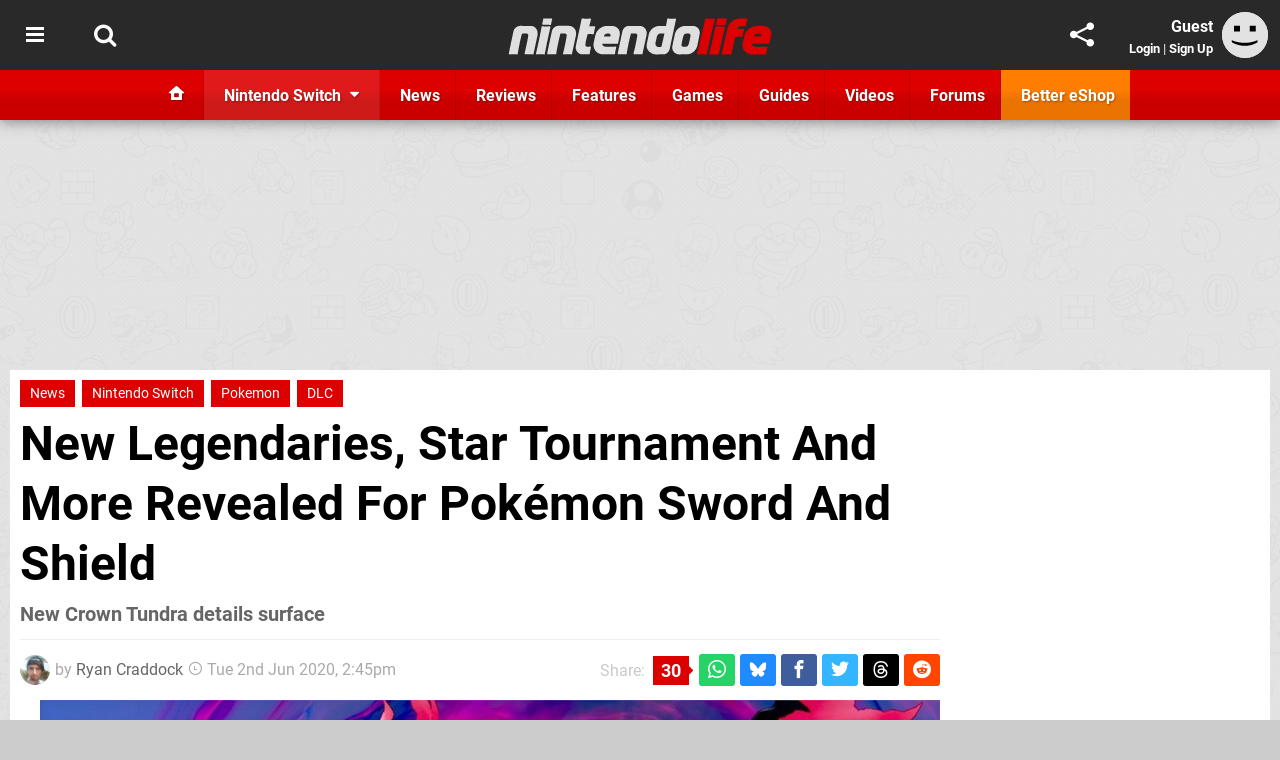

--- FILE ---
content_type: text/html; charset=UTF-8
request_url: https://www.nintendolife.com/news/2020/06/new_legendaries_star_tournament_and_more_revealed_for_pokemon_sword_and_shield
body_size: 36088
content:
<!DOCTYPE html>
<html lang="en-GB">
<head>
	<base href="https://www.nintendolife.com">
	<meta name="generator" content="ccms/1.0.0 (dgpCMS: https://hookshot.media)">
	<meta http-equiv="Content-Type" content="text/html; charset=UTF-8">
	<title>New Legendaries, Star Tournament And More Revealed For Pokémon Sword And Shield | Nintendo Life</title>
	<meta name="msvalidate.01" content="D7560F5739AF48D918517B5AFC24A564" />
	<meta name="author" content="Nintendo Life" />
	<meta name="apple-mobile-web-app-title" content="Nintendo Life" />
	<meta name="viewport" content="width=device-width, initial-scale=1, shrink-to-fit=no" id="viewport" data-original="width=device-width, initial-scale=1, shrink-to-fit=no" />
	<meta property="fb:app_id" content="135109439853732" />
	<meta property="og:title" content="New Legendaries, Star Tournament And More Revealed For Pokémon Sword And Shield" />
	<meta property="og:description" content="New Crown Tundra details surface" />
	<meta property="og:image" content="https://images.nintendolife.com/750b5d8a1cd16/large.jpg" data-page-subject="true" />
	<meta property="og:url" content="https://www.nintendolife.com/news/2020/06/new_legendaries_star_tournament_and_more_revealed_for_pokemon_sword_and_shield" />
	<meta property="og:site_name" content="Nintendo Life" />
	<meta property="og:type" content="article" />
	<meta property="article:published_time" content="2020-06-02T14:45:00+00:00" />
	<meta name="twitter:card" content="summary_large_image" />
	<meta name="twitter:site" content="@nintendolife" />
	<meta name="twitter:creator" content="@ryancraddock" />
	<meta name="twitter:title" content="New Legendaries, Star Tournament And More Revealed For Pokémon Sword And Shield" />
	<meta name="twitter:description" content="New Crown Tundra details surface" />
	<meta name="twitter:image:src" content="https://images.nintendolife.com/750b5d8a1cd16/large.jpg" />
	<meta name="theme-color" content="#DC0000" />
	<meta name="msapplication-navbutton-color" content="#DC0000" />
	<meta name="apple-mobile-web-app-status-bar-style" content="#DC0000" />
	<meta name="robots" content="max-image-preview:large" />
	<meta name="description" content="New Crown Tundra details surface - If today's release date news for The Isle of Armor wasn't enough for you, then how about a whole boatload of new info rega..." />
	<meta name="keywords" content="Nintendo Switch, Pokemon, DLC" />
	<link href="https://static.nintendolife.com/themes/nl.v10/css/master,page,article,comments.css?accent=%23DC0000&amp;v=1768816381" type="text/css" rel="stylesheet" />
	<style type="text/css">@font-face { font-family: 'Roboto'; font-style: normal; font-weight: 400; src: local('Roboto-Regular'), url(https://fonts.gstatic.com/s/roboto/v18/CWB0XYA8bzo0kSThX0UTuA.woff2) format('woff2'); font-display: fallback; unicode-range: U+0000-00FF, U+0131, U+0152-0153, U+02BB-02BC, U+02C6, U+02DA, U+02DC, U+2000-206F, U+2074, U+20AC, U+2122, U+2212, U+2215;} @font-face { font-family: 'Roboto'; font-style: normal; font-weight: 700; src: local('Roboto Bold'), local('Roboto-Bold'), url(https://fonts.gstatic.com/s/roboto/v18/d-6IYplOFocCacKzxwXSOFtXRa8TVwTICgirnJhmVJw.woff2) format('woff2'); font-display: fallback; unicode-range: U+0000-00FF, U+0131, U+0152-0153, U+02BB-02BC, U+02C6, U+02DA, U+02DC, U+2000-206F, U+2074, U+20AC, U+2122, U+2212, U+2215;} @font-face { font-family: 'Roboto'; font-style: italic; font-weight: 400; src: local('Roboto Italic'), local('Roboto-Italic'), url(https://fonts.gstatic.com/s/roboto/v18/vPcynSL0qHq_6dX7lKVByfesZW2xOQ-xsNqO47m55DA.woff2) format('woff2'); font-display: fallback; unicode-range: U+0000-00FF, U+0131, U+0152-0153, U+02BB-02BC, U+02C6, U+02DA, U+02DC, U+2000-206F, U+2074, U+20AC, U+2122, U+2212, U+2215;}@font-face { font-family: 'nlifecms'; font-style: normal; font-weight: normal; src: url('https://static.nintendolife.com/themes/v12/css/fonts/nlifecms.woff2?ktz477') format('woff2'), url('https://static.nintendolife.com/themes/v12/css/fonts/nlifecms.ttf?ktz477') format('truetype'), url('https://static.nintendolife.com/themes/v12/css/fonts/nlifecms.woff?ktz477') format('woff'), url('https://static.nintendolife.com/themes/v12/css/fonts/nlifecms.svg?ktz477#nlifecms') format('svg'); font-display: block;}@media screen and (min-width:800px) { .col-width-50 { width:50%; }}</style>
	<link rel="preload" href="https://cdn.ziffstatic.com/jst/zdconsent.js" as="script" />
	<link rel="preload" href="https://cdn.static.zdbb.net/js/z0WVjCBSEeGLoxIxOQVEwQ.min.js" as="script" />
	<link rel="preload" href="https://fonts.gstatic.com/s/roboto/v18/CWB0XYA8bzo0kSThX0UTuA.woff2" type="font/woff2" as="font" crossorigin="anonymous" fetchpriority="high" />
	<link rel="preload" href="https://fonts.gstatic.com/s/roboto/v18/d-6IYplOFocCacKzxwXSOFtXRa8TVwTICgirnJhmVJw.woff2" type="font/woff2" as="font" crossorigin="anonymous" fetchpriority="high" />
	<link rel="preload" href="https://static.nintendolife.com/themes/v12/css/fonts/nlifecms.woff2?ktz477" type="font/woff2" as="font" crossorigin="anonymous" fetchpriority="high" />
	<link rel="shortcut icon" href="https://static.nintendolife.com/favicon.ico" type="image/x-icon" />
	<link rel="apple-touch-icon" href="https://images.nintendolife.com/site/icon/180x180.png" type="image/png" sizes="180x180" />
	<link rel="icon" href="https://images.nintendolife.com/site/favicon/32x32.png" type="image/png" sizes="32x32" />
	<link rel="icon" href="https://images.nintendolife.com/site/favicon/16x16.png" type="image/png" sizes="16x16" />
	<link rel="search" title="Nintendo Life Search" href="https://www.nintendolife.com/opensearch.xml" type="application/opensearchdescription+xml" />
	<link rel="alternate" title="Comments on this" href="https://www.nintendolife.com/feeds/comments/news/2020/06/new_legendaries_star_tournament_and_more_revealed_for_pokemon_sword_and_shield" type="application/rss+xml" />
	<link rel="preload" href="https://images.nintendolife.com/750b5d8a1cd16/galarian-moltres.900x.jpg" as="image" fetchpriority="high" />
	<link rel="preload" href="https://images.nintendolife.com/1bfc612587229/galarian-articuno.original.png" as="image" fetchpriority="high" />
	<link rel="preload" href="https://images.nintendolife.com/b555f23654711/galarian-zapdos.original.png" as="image" fetchpriority="high" />
	<link rel="preload" href="https://images.nintendolife.com/a61469089bc43/galarian-moltres.original.png" as="image" fetchpriority="high" />
	<link rel="preload" href="https://static.nintendolife.com/javascript/jquery.js?v=1768816365" as="script" />
	<link rel="canonical" href="https://www.nintendolife.com/news/2020/06/new_legendaries_star_tournament_and_more_revealed_for_pokemon_sword_and_shield" />
	<link rel="preload" href="https://assets.gnwcdn.com/prebid9.53.3.js" as="script" />
	<link rel="preload" href="https://c.amazon-adsystem.com/aax2/apstag.js" as="script" />
	<script type="text/javascript">var dgpLoaded = false; var dgpTools = false; var dgpConsentType = "zdconsent"; window.zdconsent = window.zdconsent || {'run': [], 'cmd':[], 'useractioncomplete': [], 'analytics':[], 'functional':[], 'social':[] }; window.consentAllowed = window.consentAllowed || []; window.consentAllowed.push('required'); window.zdconsent.cmd.push(function() { window.consentAllowed.push('targeting', 'social'); }); window.zdconsent.analytics.push(function() { window.consentAllowed.push('performance'); }); window.zdconsent.functional.push(function() { window.consentAllowed.push('functional'); }); var gdpr = false; var permutiveEnabled = false; var permutiveConsent = false; var dfp_xlb = false; var dgpDebug = false; var dgpLoc = "US"; var dgpScroll = false; document.documentElement.classList.add('region-us'); </script>
	<script type="text/javascript" src="https://cdn.ziffstatic.com/jst/zdconsent.js" async id="zdconsent"></script>
	<script type="text/javascript" src="https://cdn.static.zdbb.net/js/z0WVjCBSEeGLoxIxOQVEwQ.min.js" async id="zdcore"></script>
	<script type="text/javascript" src="https://cdn.confiant-integrations.net/IEGCh-y5lCwncxR84Svxub1PngQ/gpt_and_prebid/config.js" async></script>
	<script type="text/javascript" src="https://static.nintendolife.com/javascript/jquery.js?v=1768816365" defer></script>
	<script type="text/javascript" src="https://static.nintendolife.com/javascript/popunder2.js?v=1734086588" async id="popunder2" data-uuid="888f524f3e38a"></script>
	<script type="text/javascript" src="https://plausible.44bytes.net/js/script.outbound-links.pageview-props.tagged-events.js" defer data-domain="nintendolife.com" event-visitor="guest" event-author="Ryan Craddock" event-freshness="stale" event-kind="news" event-view="articles/view" event-game="pokemon-sword-and-shield" event-system="nintendo-switch" event-primis="yes"></script>
	<script type="text/javascript">if (document.cookie.match(/ui-theme=light/)) { document.documentElement.classList.remove('dark'); } if (document.cookie.match(/ui-scanlines=on/)) { document.documentElement.classList.add('scanlines'); }
function checkViewport () { if (document.cookie.match(/device=desktop/) || (navigator.userAgent.match(/iPad/i)) || (navigator.userAgent.match(/Safari/i) && !navigator.userAgent.match(/iPhone/i) && navigator.userAgent.match(/Version\/(13|14|15)/i)) || (navigator.userAgent.match(/Android/i) && screen.width >= 800 && screen.width > screen.height && !navigator.userAgent.match(/Mobile/i)) || (screen.width > window.innerWidth && screen.width > 800 && !navigator.userAgent.match(/Android|iPhone/i))) { document.getElementById("viewport").setAttribute("content","width=1275"); } else { document.getElementById("viewport").setAttribute("content",document.getElementById("viewport").getAttribute("data-original")); }}; checkViewport(); window.addEventListener('resize', checkViewport);
window.addEventListener('DOMContentLoaded', function() { var dScript = document.createElement("script"); dScript.type = "text/javascript"; dScript.setAttribute("async", "async"); dScript.setAttribute("src", "https://static.nintendolife.com/javascript/dgp/jquery.dgp.js?v=1768816381"); dScript.setAttribute("data-dgp-modules", "https://static.nintendolife.com/javascript/dgp/"); document.head.appendChild(dScript);  });
var themeList = {"mindseye":{"base":"dark","v":1751617948},"doom-the-dark-ages":{"base":"dark","v":1751619482},"streamer-showdown":{"base":"dark","v":1764256175},"fallout-s2":{"base":"dark","v":1766061262}}; window.hookshotThemes=window.hookshotThemes||{'activate':function(slug){if(theme=themeList[slug]){document.documentElement.setAttribute('data-theme',slug);let head=document.getElementsByTagName('HEAD')[0];let link=document.createElement('link');link.rel='stylesheet';link.type='text/css';link.href='/promo/themes/'+slug+'.css?v='+theme.v;head.appendChild(link);document.documentElement.classList.add(theme.base=='dark'?'dark':'light');document.documentElement.classList.remove(theme.base=='dark'?'light':'dark');}else{console.log(slug,'unknown theme');}}};
window.addEventListener('DGPAdsReady', function () { if ((typeof window.consentDone != 'undefined') && (typeof GNAdScript != 'undefined') && !window.AdScript) { const ignScript = document.createElement('script'); ignScript.src = "https://pg.ignimgs.com/pogoadkit.js"; ignScript.async = true; document.getElementsByTagName('head')[0].appendChild(ignScript); adConfig.gdprApplies = window.zdconsent.gdprApplies; window.AdScript = new GNAdScript.default((window.innerWidth >= 850 ? '.for-desktop' : '.for-mobile') + ' div[data-dfp-id]:not(.lazyload)', adConfig); window.AdScript.init(); function addPrimisKeyValues(adVariables) { const { games, tags } = adVariables || {}; let keyValues = ''; if (games) { keyValues += `&kv_2=${games.join(',')}`; } if (tags) { keyValues += `&kv_1=${tags.join(',')}`; } return keyValues;} primisKeyValues = addPrimisKeyValues(adConfig.customVariables);  } });
window.dataLayer = window.dataLayer || []; window.dataLayer.push({"content":{"articleAuthor":"Ryan Craddock","articleTitle":"New Legendaries, Star Tournament And More Revealed For Pok\u00e9mon Sword And Shield","articleTopic":"news,anime,switch,nintendo-switch,nintendo,game-freak,single-player,e3-2017,e3-2018,e3-2019,mainline,pokemon,dlc","articleType":"news","hasComments":true,"id":100397,"onlineDate":"2020-06-02","pageNumber":1,"paywall":false,"product":"pokemon-sword-and-shield","relevantPlatforms":"nintendo-switch","updatedDate":"2020-06-02"},"page":{"name":"article"},"site":{"name":"Nintendo Life","type":"hookshot:nintendolife"},"visitor":{"userType":"anonymous"}});
window.__ZDU = {"localUid":false,"md5":"","sha1":"","sha256":""}; (function() {var e=new CustomEvent('zdu:upd'); window.dispatchEvent(e, {detail:window.__ZDU});})();
window.plausible = window.plausible || function() { (window.plausible.q = window.plausible.q || []).push(arguments) }
var dgpConfig = {"fancybox":true,"lazyload":false,"bookmarks":false,"tablesorter":false,"tokenize":false,"jqueryui":false,"transaction":"articles/view","user":{"user":false,"title":"Guest"}};
var adConfig = {"customVariables":{"source":"article","version":"hd","tags":["news","anime","switch","nintendo-switch","nintendo","game-freak","single-player","e3-2017","e3-2018","e3-2019","mainline","pokemon","dlc"],"games":["pokemon-sword-and-shield","pokemon"],"platforms":["nintendo-switch"],"genre":["rpg"],"franchise":["pokemon"],"hookshot_id":"article-100397"},"acceptable_ads_show":true,"lazyload_selector":"div[data-dfp-id].lazyload","lazyloadDefaultSpacer":1600,"lazyloadSpacerMobile":1600,"runUAM":true,"adRenderedCallback":function (name, event) { slotCallback(name, event); },"device":window.innerWidth >= 850 ? 'hd' : 'mobile',"countryCode":dgpLoc,"gdprApplies":gdpr,"debug":false,"childPublisher":22392450815,"gamId":"5691","pubUAM":"3158","runPrebid":true,"prebidLib":"https://assets.gnwcdn.com/prebid9.53.3.js","prebidConfig":{"rubicon":{"accountId":"11576","siteId":"570072","zoneId":"3603348"},"pubmatic":{"publisherId":"156082","adSlot":"6316824"},"openx":{"unit":"561376846","delDomain":"ziffdavis-d.openx.net"},"ix":{"siteId":"1145127"},"sharethrough":{"pkey":"lZFQC5QI4xI9seWchz0LqVWB"},"amx":{"tagId":"kVXbSy7L6"},"onetag":{"pubId":"7e0c4ea788f779d"},"criteo":{"networkId":2714,"pubid":"5331_E4CMGJ"},"teads":{"default":{"pageId":227267,"placementId":243924},"MPU_1":{"pageId":221855,"placementId":238475},"MPU_MOB":{"pageId":221855,"placementId":238475},"Lazy_Load_HP_MPU":{"pageId":221855,"placementId":238475}},"openweb":{"desktop":{"org":"sp_xEkoxAFD","placementId":"sp_xEkoxAFD_NintendoLife_com_Desktop_Display_Prebid"},"mobile":{"org":"sp_xEkoxAFD","placementId":"sp_xEkoxAFD_NintendoLife_com_MWeb_Display_Prebid"}},"ttd":{"supplySourceId":"ziffdavis","publisherId":"22392450815"},"ozone":{"publisherId":"OZONEZD00001","siteId":"3500001724","placementId":"3500019853"}},"liveIntentAdConfig":{"enabled":true,"LiveIntentScript":"https://b-code.liadm.com/b-02pr.min.js","LiveIntentPubID":93624},"liveRampAdConfig":{"enabled":true,"LiveRampPubID":"13796"},"igneUnit":"/5691,22392450815/nintendolife/#DEVICE_web_display/#PAGETEMPLATE","prebidServerEnabled":true,"prebidServerPlacementId":"nintendolife_display","stickyAd":"nintendolife/mobile_web_display/article/sticky","stickyAdParent":"#mastfoot","ownedSite":false,"runAnonymised":false,"refreshAdsConfig":{"enabled":true,"maxRefreshes":10,"desktopRate":15000,"mobileRate":12000,"mobileStickyRate":15000,"teadsRate":30000,"refreshableAdvertIds":[0,220082044,78946204,72863404,2925170143,2984552083,74678524,74398204,5039755858,4887123045,14037733,14030293,282918133,74106124,22854133,539266933],"overrideRate":30000,"refreshDirect":true},"enablePrimisStickyControl":false,"floorPrices":{"defaultFloorprice":0.05,"usFloorprice":0.4,"ukFloorprice":0.3,"aucaFloorprice":0.2,"euFloorprice":0.1},"insertInto":""};

window.zdconsent.analytics.push(function () { var gScript = document.createElement("script"); gScript.type = "text/javascript"; gScript.setAttribute("async", "true"); gScript.setAttribute("src", "https://www.googletagmanager.com/gtag/js?id=G-XKSKEW898L"); document.head.appendChild(gScript); window.dataLayer = window.dataLayer || [];function gtag(){dataLayer.push(arguments);}gtag('js', new Date());gtag('config', 'G-XKSKEW898L', {send_page_view: false});gtag('event', 'page_view', {"cms_view":"articles\/view","user_type":"guest","article_type":"news","game":"pokemon-sword-and-shield","system":"nintendo-switch","freshness":"old","send_to":"G-XKSKEW898L"}); });
window.zdconsent.run.push(function () { setTimeout(function () { dgpReadyWrapper(); }, 750); });
var dgpReadyWrapperDone = false; function dgpReadyWrapper () { if (dgpReadyWrapperDone) { return; } if (window.consentDone) { return; } if (typeof __tcfapi == 'function') { __tcfapi('addEventListener', 2, function (tcData, success) { if (success) { window.consentString = tcData.tcString; }});} else {  } window.consentDone = true; window.dispatchEvent(new Event("DGPAdsReady")); document.querySelectorAll('#footer .ot-sdk-show-settings').forEach((item) => { item.innerHTML = item.getAttribute('title'); });
window.consentAllowed.forEach(function(category){document.querySelectorAll('iframe[data-consent=\"'+category+'\"]').forEach(item=>{if(item.getAttribute('data-src')){const newItem=item.cloneNode(true);newItem.src=item.getAttribute('data-src');newItem.removeAttribute('data-src');newItem.removeAttribute('data-src-fallback');item.replaceWith(newItem);}
if(item.getAttribute('data-src-primis')&&window.innerWidth>1000){item.parentNode.querySelectorAll('.youtube-watch').forEach(item=>{item.remove();});item.parentNode.classList.remove('with-primis');}});});document.querySelectorAll('iframe[data-src-fallback]').forEach(item=>{if(item.getAttribute('data-src-fallback')){const newItem=item.cloneNode(true);newItem.src=item.getAttribute('data-src-fallback');newItem.removeAttribute('data-src');newItem.removeAttribute('data-src-fallback');item.replaceWith(newItem);}});
var csconfig = { c1: "2", c2:"8518622", cs_ucfr: window.zdconsent.optins.comscore }; window._comscore = window._comscore || []; window._comscore.push(csconfig); var s = window.document.createElement("script"), el = window.document.getElementsByTagName("script")[0]; s.async = true; s.src = (window.document.location.protocol == "https:" ? "https://sb" : "http://b") + ".scorecardresearch.com/beacon.js"; el.parentNode.insertBefore(s, el); dgpReadyWrapperDone = true; }
window.zdconsent.useractioncomplete.push(function () { dgpReadyWrapper(); });</script>
	<script type="application/ld+json">[{"@context":"https://schema.org","@type":"NewsArticle","url":"https://www.nintendolife.com/news/2020/06/new_legendaries_star_tournament_and_more_revealed_for_pokemon_sword_and_shield","headline":"New Legendaries, Star Tournament And More Revealed For Pok\u00e9mon Sword And Shield","about":[{"@context":"https://schema.org/","@type":"VideoGame","name":"Pok\u00e9mon Sword and Shield","gamePlatform":"Nintendo Switch","operatingSystem":"Nintendo Switch","applicationCategory":"Game","url":"https://www.nintendolife.com/games/nintendo-switch/pokemon_sword_and_shield","datePublished":"2019-11-15","genre":["RPG"],"publisher":{"@context":"https://schema.org/","@type":"Organization","name":"Nintendo","url":"https://www.nintendolife.com/companies/nintendo","sameAs":"http://www.nintendo.com"},"creator":{"@context":"https://schema.org/","@type":"Organization","name":"Game Freak","url":"https://www.nintendolife.com/companies/game_freak","sameAs":"http://www.gamefreak.co.jp/"}},{"@context":"https://schema.org/","@type":"Thing","name":"Nintendo Switch","alternateName":"Switch"}],"inLanguage":"en","image":{"@type":"ImageObject","url":"https://images.nintendolife.com/750b5d8a1cd16/1280x720.jpg"},"articleSection":"News","datePublished":"2020-06-02T14:45:00+00:00","dateModified":"2020-06-02T14:45:00+00:00","keywords":["Nintendo","Pok\u00e9mon Sword and Shield","Nintendo Switch","News","Pokemon","DLC"],"author":{"@context":"https://schema.org/","@type":"Person","name":"Ryan Craddock","description":"Ryan can list the first 151 Pok\u00e9mon all in order off by heart \u2013 a feat he calls his \u2018party trick\u2019 despite being the biggest introvert we know.","jobTitle":"Former Ecommerce Writer","url":"https://www.nintendolife.com/authors/ryancraddock","sameAs":["https://twitter.com/ryancraddock","https://www.linkedin.com/in/ryancraddock/","https://muckrack.com/ryan-craddock","https://bsky.app/profile/ryancraddock.bsky.social","https://www.instagram.com/ryancraddockvideo/","https://www.threads.net/@ryancraddock17","https://www.youtube.com/@ryancraddockvideo"],"worksFor":{"@context":"https://schema.org/","@type":"NewsMediaOrganization","@id":"https://www.nintendolife.com/","name":"Nintendo Life","url":"https://www.nintendolife.com/"}},"publisher":{"@context":"https://schema.org/","@type":"NewsMediaOrganization","@id":"https://www.nintendolife.com/","name":"Nintendo Life","description":"The world's most popular Nintendo News & Reviews website covering everything Nintendo Switch, eShop and retro/classic Nintendo.","url":"https://www.nintendolife.com/","logo":{"@type":"ImageObject","url":"https://images.nintendolife.com/site/logo.svg"},"image":{"@type":"ImageObject","url":"https://images.nintendolife.com/site/banner/large.jpg"},"knowsAbout":[{"@type":"Thing","name":"nintendo"},{"@type":"Thing","name":"nintendo switch"},{"@type":"Thing","name":"nintendo switch 2"},{"@type":"Thing","name":"nintendo switch successor"},{"@type":"Thing","name":"nintendo eshop"},{"@type":"Thing","name":"nintendo switch online"},{"@type":"Thing","name":"nintendo 64"},{"@type":"Thing","name":"super nintendo"},{"@type":"Thing","name":"snes"},{"@type":"Thing","name":"gamecube"},{"@type":"Thing","name":"video games"},{"@type":"Thing","name":"gaming"},{"@type":"Thing","name":"gaming news"},{"@type":"Thing","name":"game reviews"}],"sameAs":["https://x.com/nintendolife","https://www.facebook.com/nintendolife","https://instagram.com/nintendolife/","https://www.youtube.com/nintendolife","https://www.threads.net/@nintendolife","https://www.tiktok.com/@nintendolife","https://bsky.app/profile/nintendolife.com","https://en.wikipedia.org/wiki/Nintendo_Life","https://www.wikidata.org/wiki/Q21563301","https://www.metacritic.com/publication/nintendo-life/"],"foundingDate":"November 07, 2005","founder":{"@context":"https://schema.org/","@type":"Person","name":"antdickens","url":"https://www.nintendolife.com/users/antdickens"},"brand":{"@type":"Brand","name":"Nintendo Life"},"ownershipFundingInfo":"https://www.nintendolife.com/ownership","publishingPrinciples":"https://www.nintendolife.com/how-we-work","actionableFeedbackPolicy":"https://www.nintendolife.com/feedback","correctionsPolicy":"https://www.nintendolife.com/corrections","diversityPolicy":"https://www.nintendolife.com/diversity","ethicsPolicy":"https://www.nintendolife.com/ethics","missionCoveragePrioritiesPolicy":"https://www.nintendolife.com/coverage","noBylinesPolicy":"https://www.nintendolife.com/bylines","unnamedSourcesPolicy":"https://www.nintendolife.com/sources","verificationFactCheckingPolicy":"https://www.nintendolife.com/fact-checking","masthead":"https://www.nintendolife.com/staff","contactPoint":[{"@type":"ContactPoint","contactType":"General","url":"https://www.nintendolife.com/contact"},{"@type":"ContactPoint","contactType":"Advertising","email":"advertising@nintendolife.com"}],"parentOrganization":{"@type":"Corporation","@id":"https://hookshot.media","name":"Hookshot Media","legalName":"Hookshot Media Ltd","url":"https://hookshot.media","sameAs":["https://find-and-update.company-information.service.gov.uk/company/07275764","https://www.linkedin.com/company/hookshot-media/"],"address":{"@type":"PostalAddress","streetAddress":"5 Oakwood Drive","addressLocality":"Loughborough","addressRegion":"Leicestershire","postalCode":"LE11 3QF","addressCountry":"GB"},"foundingDate":"June 7, 2010","founder":{"@context":"https://schema.org/","@type":"Person","name":"Anthony Dickens","url":"https://hookshot.media/about#anthony-dickens"},"vatID":"GB166718969"}}},{"@context":"http://schema.org","@type":"BreadcrumbList","itemListElement":[{"@type":"ListItem","position":1,"item":{"@id":"https://www.nintendolife.com/news","name":"News"}},{"@type":"ListItem","position":2,"item":{"@id":"https://www.nintendolife.com/news/2020/06/new_legendaries_star_tournament_and_more_revealed_for_pokemon_sword_and_shield","name":"New Legendaries, Star Tournament And More Revealed For Pok\u00e9mon Sword And Shield"}}]}]</script>
</head>
<body data-subject="news/2020/06/new_legendaries_star_tournament_and_more_revealed_for_pokemon_sword_and_shield" data-article-id="100397" class="with-sidebar site-nintendolife">
<div id="fb-root"></div>
<div id="template" class="template">
<div class="header-wrap accent-bg">
<header id="header" class="header">
<nav class="menubar">
<div class="headerbar"><ul id="toolbar">
<li class="ui-button"><a rel="nofollow" href="https://www.nintendolife.com/" class="ui-toggle-overlay" data-overlay="sidebar" title="Topics"><span class="icon icon-bars"></span><span class="label">Menu</span></a></li>
<li class="ui-button"><a rel="nofollow" href="search" class="ui-toggle-search" title="Search"><span class="icon icon-search"></span><span class="label">Search</span></a>
</li>
</ul>
<ul id="controlbar"><li class="ui-button optional"><a class="ui-share-page" rel="nofollow" href="share" title="Share This Page"><span class="icon icon-share"></span> <span class="label">Share</span></a><ul><li><a rel="nofollow" class="ui-share-page whatsapp" data-service="whatsapp" href="#" title="Share this page on WhatsApp"><span class="icon icon-whatsapp"></span></a></li><li><a rel="nofollow" class="ui-share-page bsky" data-service="bsky" data-username="nintendolife.com" href="#" title="Share this page on Bluesky"><span class="icon icon-bsky"></span></a></li><li><a rel="nofollow" class="ui-share-page threads" data-service="threads" href="#" title="Share this page on Threads"><span class="icon icon-threads"></span></a></li><li><a rel="nofollow" class="ui-share-page messenger for-mobile" data-service="fbmessenger" href="#" title="Share this page on Facebook Messenger"><span class="icon icon-messenger"></span></a></li><li><a rel="nofollow" class="ui-share-page facebook" data-service="facebook" href="#" title="Share this page on Facebook"><span class="icon icon-facebook"></span></a></li><li><a rel="nofollow" class="ui-share-page twitter" data-service="twitter" href="#" title="Share this page on Twitter"><span class="icon icon-twitter"></span></a></li><li><a rel="nofollow" class="ui-share-page reddit for-desktop" data-service="reddit" href="#" title="Share this page on reddit"><span class="icon icon-reddit"></span></a></li></ul></li><li class="ui-toggle-overlay ui-userinfo" data-overlay="userbar"><p class="avatar"><a rel="nofollow" href="login"><svg width="46" height="46" xmlns="http://www.w3.org/2000/svg" viewBox="0 0 80 80"><title>Guest</title><path fill="#e2e2e2" stroke-width="0" d="M0 0h80v80H0z"/><path d="M20.9 24h10.2v10.1H20.9V24Zm27.5 0h10.1v10.1H48.4V24ZM17.1 49.1c2.8 1.1 4.9 1.8 6.4 2.3 1.5.4 3.2.8 5.1 1.2s3.8.6 5.5.8c1.7.2 3.5.3 5.3.3 3.7 0 7.2-.3 10.5-1s7.3-1.9 12-3.7v3.7c-3.3 2-6.9 3.5-10.6 4.6s-7.5 1.6-11.4 1.6c-3.2 0-6.7-.4-10.4-1.3-4.2-1-8.3-2.6-12.3-4.8l-.1-3.7Z"/></svg></a></p><p class="username optional">Guest</p><p class="subtitle optional"><a rel="nofollow" href="login">Login</a> | <a rel="nofollow" href="register">Sign Up</a></p></li></ul><p class="site-title"><a title="Nintendo Life" href="https://www.nintendolife.com/"><svg width="265" height="39" xmlns="http://www.w3.org/2000/svg" xml:space="preserve" viewBox="0 0 676.4 97.8"><title>Nintendo Life</title><path id="nl-logo-nintendo" fill="#dfdfdf" d="m75.117 47.165-10.3 47.5c-6.5-.7-14.1-.8-21-.2-.8-.6-1.8-1.4-1.6-1.9.1-.3 7.7-33 9.1-43.3.5-4.2.7-7.8-4-8-7-.1-11.6.4-11.6.4-5 18-8.3 35.3-11.2 53.1-6.6-.7-13.7-.7-20.6 0l-2-1.9c2.3-10.9 12.1-57.7 12.1-57.7 1.7-7.3 9.5-13.4 17-13.4l27 .1c12.9-.1 19.8 12.7 17.1 25.3m34.6-27.9s-16.1-.1-20.8-.1c-.2 0-1.7-1.9-1.7-1.9 1.2-4.3 2.2-10 3-14.3 6.1 0 14.5-.1 21-.1.2 0 1.4 1.8 1.6 1.8-1.3 4.3-2.5 10.5-3.1 14.6m-2.8 3.6c.1 0 1.5 1.9 1.6 1.9-3 11.2-11.7 51.9-14.9 69.9-7.1-.6-13.3-.6-20.8 0 0-.2-1.6-1.8-1.5-2 4.6-18 12.9-58.9 14.7-69.9 6.7.5 13.8.7 20.9.1m66.5 23.1-10.4 48.7c-6.5-.7-14.1-.7-21 0 0-.2-1.7-1.9-1.7-2.1 4.2-15.7 7.6-33.3 9.4-44.4.6-4.2-.6-6.9-5.3-7-7-.1-10.6.3-10.6.3-4.7 18.1-8.2 35.3-11.1 53.1-6.6-.7-14.3-.8-21.2-.2 0 0-1.7-1.6-1.6-2 1.2-5.8 12.2-57.4 12.2-57.4 1.7-7.3 8.8-13.3 16.3-13.3h27c12.8.2 20.7 11.7 18 24.3m45.5-2.7c-5.7-.5-9.9-.8-15.8-.3-1.2 5-6.1 23.3-5.6 27.4 0 1.1-.6 3.9 3.2 4.3 3.9.4 6.1.1 9.6-.1.2 0 1.3 2 1.5 2-1.7 5.6-3 12.1-3.5 17.9h-17.9c-12.4 0-19.6-10.6-17-22.4l14.8-69.2c6.4.6 14.9.8 22 .2.1 0 1.6 1.8 1.7 1.8-.8 3.2-1.2 4.7-4.5 18h13.9c.3 0 1.4 2 1.4 2-1.7 5.6-3.2 12.5-3.8 18.4m66.2 2.9-4.5 21.3-39.9.1c-.1 4 2.1 6.2 6 6.9 3.2 1 17.4 1 28 .1.3 0 1.5 1.9 1.8 1.9-1.8 5.4-3 12.5-3.6 18h-30.7c-16.4 0-26.9-14.8-23.3-30.6l4.1-18.2c3-13.2 15.6-23.7 29.3-23.7h12.9c13.6-.1 22.7 11.5 19.9 24.2m-23.5-.9c0-3.3-2.7-3.9-6.7-3.9l-1.9.1c-4 0-6.6 2.6-8.1 6-.1.3-.3.7-.4 1.1 2.6.1 14.6.2 17 0 .3-1.8.1-1.8.1-3.3m91.9.2-10.5 49.1c-6.5-.7-14.1-.7-20.9 0 .1-.2-1.8-1.8-1.8-2 4.2-15.7 7.8-34.1 9.5-45.2.6-4.2-.7-6.1-5.5-6.2-7-.1-10.5.3-10.5.3-5 18-8.3 35.3-11.2 53.1-6.6-.7-14.2-.8-21.1-.1 0 0-1.7-1.5-1.6-1.7 1.1-5.3 12.2-57.6 12.2-57.6 1.7-7.3 8.8-13.3 16.3-13.3h27c12.9 0 20.9 11.1 18.1 23.6m59.3 34.6c-1.4 7.5-8.4 14.4-15.6 14.4l-20.2.1c-10.9 0-26.2-10.8-22.8-26.3l5.3-25.4c2.6-11.6 14.8-21 26.8-21 0 0 11 .1 16.9.1 1.3-6.5 2.5-12.9 3.6-19 6.2.6 13.9.7 20.4.2.2 0 1.5 1.7 1.7 1.7l-16.1 75.2zm-24.4-38.9c-4 .3-7.6 3.5-8.8 9.8-1.3 6.4-2.4 9.3-3.2 15.3-.5 3 .7 9.4 8.9 9.6.6 0 1.8.1 6-.1 2.8-10.8 5.5-22.6 8-34.4-3.7-.3-8.1-.4-10.9-.2m100.7 1.7-5.9 29.6c-2.5 11.5-14 21.9-26.1 21.9l-20 .2c-11.9 0-20-10.6-17.5-22.1l6.3-29.7c2.5-11.5 14.1-21.3 27.3-20.8h18c12.5-.2 20 10.2 17.9 20.9m-27.4-1.5c-1.7 0-4.5-.1-6.2 0-4.3.2-6.4 2.1-7.7 5.8-1.2 3.3-4.6 18.9-4.8 22.2-.4 3.7.8 5.4 5 5.7 1.5.1 4.8 0 6.4-.1 4.3-.2 5.7-3.7 7-7.4 1.1-3.3 3.7-15.9 4.2-19.1.6-3.7 0-7-3.9-7.1"/><path fill="#DC0000" id="nl-logo-life" d="M507.017 94.865c-9.1-.6-14.3-.6-22.8 0 0-.1-1.7-1.8-1.7-1.9 8.4-30.6 13.7-58 21.1-89.8 7.3.6 14.7.6 22.8 0 .1 0 1.6 2.1 1.7 2.1-8.2 31.8-14.5 58.8-21.1 89.6m48.5-75.3h-23c0-.1-1.6-1.8-1.5-2 1.3-4.4 2.6-10.1 3.3-14.4 7 0 15.6-.1 22.9-.1.1 0 1.6 2 1.7 2-1.4 4.3-2.7 10.3-3.4 14.5m-3 3.5c.2 0 1.5 1.9 1.7 1.9-3.3 11.4-12.7 51.7-16.3 70.1-8-.6-14.3-.7-22.9-.1 0-.2-1.8-1.9-1.7-2.1 5.4-18.6 14.3-58.6 16.2-70 7.8.6 15 .7 23 .2m54.5 0s-3.1-.2-7.2-.2c-6.1-.1-10.9 0-12.8 3.6-.8 1.1-1.4 2-1.7 3.4h15.9c.2 0 1.5 2.1 1.5 2.1-2.5 6.6-3.4 12-4.1 17.9-6.2-.5-13.7-1-18.1-.1-5 17.1-8.8 39.2-10.1 45.2-7.5-.7-15.5-.8-23.3-.1 0 0-1.8-1.7-1.8-1.8.9-3.6 15.8-67 15.8-67 3.2-12.9 16.4-23 31.8-23 0 0 14.2.1 16.4.1.2 0 1.7 2.2 1.7 2.2-2.4 6.3-3.2 11-4 17.7m64.6 25.1-4.6 19.5-43.8-.1c0 4 2.3 6.6 5.7 6.9 2.9 1.1 19.9 1.4 31.8.3.1 0 1.6 2.1 1.8 2.1-2 5.5-3.4 12.4-4.1 18h-33c-18.6 0-30.2-13.7-26.2-29.9l4.4-18.5c3.3-13.5 17.3-24.4 32.8-24.4h14.5c14.5-.1 24.6 12.4 20.7 26.1m-25.4-1.6c0-3.4-1.5-4.9-6-4.9h-2.4c-4.5 0-7.3 1.6-9.4 4.8-.4.6-.7 1.3-1.1 2.2 6.9.1 18.3 0 18.7 0 .4-1.9.2-.6.2-2.1"/></svg></a></p>
</div><form action="search" method="get" id="quick-search">
<div class="controls"><label>Keywords</label> <input type="text" id="query" placeholder="Search..." autocomplete="off" class="query textbox" name="q"> <input type="submit" class="button" name="submit" value="Go"></div>
</form>
<div id="quick-search-results"><div id="search-results"></div></div><!-- cache: html:nintendolife.com/ssl/nintendo-switch/menu @ 1769056841 --><div class="ui-menus">
<div class="accent-bg">
<div class="accent-wrap">
<div class="inset">
<ul id="menu">
<li><a href="https://www.nintendolife.com/" class="main-menu-item" title="Home"><span class="icon icon-wiiu-home"></span> <span class="label">Home</span></a></li><li class="has-submenu"><a data-name="topics" href="/nintendo-switch" class="main-menu-item no-icon highlight"><span class="label ui-topic-title">Nintendo Switch</span> <span class="icon icon-caret-down"></span></a></li><li class="has-submenu"><a data-name="news" href="news" class="main-menu-item"><span class="icon icon-news optional"></span> <span class="label">News</span></a></li><li class="has-submenu"><a data-name="reviews" href="reviews" class="main-menu-item"><span class="icon icon-reviews optional"></span> <span class="label">Reviews</span></a></li><li class="has-submenu"><a data-name="features" href="features" class="main-menu-item"><span class="icon icon-features optional"></span> <span class="label">Features</span></a></li><li class="has-submenu"><a data-name="games" href="games/browse" class="main-menu-item"><span class="icon icon-books optional"></span> <span class="label">Games</span></a></li><li><a data-name="guides" href="guides" class="main-menu-item"><span class="icon icon-map optional"></span> <span class="label">Guides</span></a></li><li><a href="https://www.youtube.com/nintendolife" class="main-menu-item external"><span class="icon icon-videos optional"></span> <span class="label">Videos</span></a></li><li class="has-submenu"><a data-name="forums" href="forums" class="main-menu-item"><span class="icon icon-comments optional"></span> <span class="label">Forums</span></a></li><li class="eshop"><a data-name="eshop" href="eshop" class="main-menu-item external" title="Better eShop"><span class="icon icon-eshop optional"></span> <span class="label">Better eShop</span></a></li></ul>
</div>
</div>
</div>
<div id="submenus"></div></div></nav><nav class="ui-overlays"><section id="userbar" class="ui-overlay"><div class="buffer"><p class="avatar"><img src="https://static.nintendolife.com/themes/nl.v10/images/avatar.jpg" alt="Guest" /></p><p><a rel="nofollow" href="login" class="username ui-user-profile">Guest</a></p><p class="subtitle"><a rel="nofollow" href="login">Login</a> or <a rel="nofollow" href="register">Sign Up</a></p></div></section><section id="sidebar" class="ui-overlay"><div class="buffer"></div><div class="scroll"><div class="body"><ul class="optional"><li><a href="https://www.nintendolife.com/"><span class="icon icon-wiiu-home"></span> <span class="label">Home</span> <span class="icon icon-angle-right right"></span></a></li></ul><ul class="ui-user-hubs"><li><a rel="nofollow" href="topics"><span class="icon icon-topic"></span> <span class="label">Choose Topics...</span> <span class="icon icon-angle-right right"></span></a></li></ul><ul class="ui-user-manage-hubs"><li><a rel="nofollow" href="topics"><span class="icon icon-settings"></span> <span class="label">Manage Topics</span> <span class="icon icon-angle-right right"></span></a></li></ul></div></div></section></nav><div class="flash"><div class="messages"></div></div></header></div><div id="page" class="page"><div class="inset" style="min-height:250px;"><div class="insert for-desktop"><div id="NL_LB_1_R6971AAE12AE38" style="min-width:1260px; min-height:250px;" data-dfp-id="nintendolife/desktop_web_display/article" data-dfp-sizes="1260x250,1260x110,970x250,960x250,728x90,120x30" data-dfp-targeting="pos=0,gto=true,experiment=nl-article-masthead" data-ghost-zone="31" data-prebid-config="LB_1"></div>
</div></div><div class="content-wrapper inset"><div id="body"><div id="content" class="content">
<article class="article" id="article">
<header class="article-header"><section class="title"><aside class="tags-wrap"><ul class="tags"><li class=" first"><a class="accent-bg" href="news">News</a></li><li><a class="accent-bg" href="nintendo-switch">Nintendo Switch</a></li><li><a class="accent-bg" href="pokemon">Pokemon</a></li><li class=" last"><a class="accent-bg" href="tags/dlc">DLC</a></li></ul>
</aside><h1 class="headline"><a href="news/2020/06/new_legendaries_star_tournament_and_more_revealed_for_pokemon_sword_and_shield">New Legendaries, Star Tournament And More Revealed For Pokémon Sword And Shield</a></h1>
<p class="description">New Crown Tundra details surface</p>
</section><section class="byline"><ul class="article-author"><li class=" first"><img class="avatar lazy" src="https://images.nintendolife.com/users/87668/avatar.jpg?v=1644337497" width="30" height="30" loading="lazy" alt="ryancraddock" /></li><li class="authors last">by <a class="author-name" href="authors/ryancraddock">Ryan Craddock</a> <span class="icon icon-time"></span> <time data-days="5" class="date age " datetime="2020-06-02T14:45:00+00:00">Tue 2nd Jun 2020</time></li></ul>
<ul class="share-this "><li class=" first">Share:</li><li class="value"><span class="accent-bg share-count">30</span><span class="icon icon-caret-right accent"></span></li><li><a class="ui-share-page whatsapp accent" title="Share this on WhatsApp" data-service="whatsapp" rel="nofollow" href="#"><span class="icon icon-whatsapp"></span></a></li><li><a class="ui-share-page bsky accent" title="Share this on Bluesky" data-service="bsky" data-username="nintendolife.com" rel="nofollow" href="#"><span class="icon icon-bsky"></span></a></li><li><a class="ui-share-page facebook accent" title="Share this on Facebook" data-service="facebook" rel="nofollow" href="#"><span class="icon icon-facebook"></span></a></li><li><a class="ui-share-page twitter accent" title="Share this on Twitter" data-service="twitter" rel="nofollow" href="#"><span class="icon icon-twitter"></span></a></li><li><a class="ui-share-page threads accent" title="Share this on Threads" data-service="threads" rel="nofollow" href="#"><span class="icon icon-threads"></span></a></li><li><a class="ui-share-page messenger accent for-mobile" title="Share this on Facebook Messenger" data-service="fbmessenger" rel="nofollow" href="#"><span class="icon icon-messenger"></span></a></li><li class=" last"><a class="ui-share-page reddit accent for-desktop" title="Share this on Reddit" data-service="reddit" rel="nofollow" href="#"><span class="icon icon-reddit"></span></a></li></ul>
</section><div class="insert-label centered insert-mobile-sticky for-mobile"><div id="NL_MPU_MOB_R6971AAE127437" style="min-width:300px; min-height:250px;display:flex; flex-wrap: wrap; align-items:center; justify-content: center;" data-dfp-id="nintendolife/mobile_web_display/article" data-dfp-sizes="300x250,320x400,300x600" data-dfp-targeting="pos=0,gto=true,experiment=nl-article-mobile-top" data-prebid-config="MPU_MOB"></div>
</div></header><div class="body body-text article-text"><section class="text">
<figure class="picture" data-uuid="750b5d8a1cd16"><a class="scanlines" title="Galarian Moltres" href="https://images.nintendolife.com/750b5d8a1cd16/galarian-moltres.large.jpg"><img src="https://images.nintendolife.com/750b5d8a1cd16/galarian-moltres.900x.jpg" width="900" height="506" alt="Galarian Moltres" /></a></figure><p>If <a href="news/2020/06/pokemon_sword_and_shields_isle_of_armor_dlc_launches_17th_june_heres_the_new_trailer">today's release date news for The Isle of Armor</a> wasn't enough for you, then how about a whole boatload of new info regarding <a href="https://www.nintendolife.com/games/nintendo-switch/pokemon_sword_and_shield"><strong>Pokémon Sword and Shield</strong></a>'s second DLC expansion, The Crown Tundra?</p>
<p>We'll kick things off with some newly revealed Pokémon, and more details on a few that had been teased previously. First up, two new 'Regi' Legendaries will be joining the ranks:</p>
<aside class="gallery"><div class="cols cols-2"><div class="col col-1 col-width-50"><a title="Regieleki" class="scanlines" href="https://images.nintendolife.com/cae659db4f251/regieleki.large.jpg"><img class="lazy" src="https://images.nintendolife.com/cae659db4f251/regieleki.445x250.jpg" width="445" height="250" loading="lazy" alt="Regieleki" /></a></div><div class="col col-1 col-width-50"><a title="Regidrago" class="scanlines scanlines" href="https://images.nintendolife.com/356a6d52e391e/regidrago.large.jpg"><img class="lazy" src="https://images.nintendolife.com/356a6d52e391e/regidrago.445x250.jpg" width="445" height="250" loading="lazy" alt="Regidrago" /></a></div></div></aside>
<p>As reported by <a class="external" href="https://www.serebii.net/index2.shtml">Serebii</a>, the two new Pokémon above are Regieleki and Regidrago, Electric- and Dragon-types respectively. Regieleki has a new ability, Transistor, as well as the move Thunder Cage, which deals damage and traps opponents in a cage for several turns. Regidrago has the new ability Dragon's Maw and the move Dragon Energy.</p>
<p>Moving on, we now have absolute confirmation that the Legendary birds seen in earlier DLC footage are indeed Galarian Articuno, Zapdos and Moltres. The new form of Articuno is Psychic/Flying-type, Zapdos is Fighting/Flying-type, and Moltres is Dark/Flying-type.</p><div class="for-mobile"><figure class="youtube with-primis" data-videoid="aBihVLbF5J8" data-start="0" data-src="https://www.youtube.com/embed/aBihVLbF5J8?rel=0&hd=1&showinfo=0&modestbranding=0&autohide=1"><div class="video-stage"><iframe id="ytaBihVLbF5J8" title="YouTube Video" class="resize" data-src-fallback="https://www.youtube-nocookie.com/embed/aBihVLbF5J8?rel=0&amp;hd=1&amp;showinfo=0&amp;modestbranding=0&amp;autohide=1" data-src="https://www.youtube.com/embed/aBihVLbF5J8?rel=0&amp;hd=1&amp;showinfo=0&amp;modestbranding=0&amp;autohide=1" data-consent="targeting" frameborder="0" allowfullscreen="allowfullscreen" width="890" height="501" referrerpolicy="strict-origin-when-cross-origin" allow="accelerometer; autoplay; encrypted-media; gyroscope; picture-in-picture" data-src-primis="https://live.primis.tech/live/liveView.php?s=117114&amp;vp_content=embed38e993xtjgip&amp;schain=1.0,1!ziffdavis.com,22392450815,1"></iframe><p class="youtube-sub">Subscribe to <a class="external" rel="noopener" href="https://www.youtube.com/nintendolife?sub_confirmation=1">Nintendo Life</a> on <a class="sub-button external" rel="noopener" href="https://www.youtube.com/nintendolife?sub_confirmation=1"><span class="subs-label">YouTube</span><span class="subs">842k</span></a></p>
</div></figure></div>
<figure class="picture keep" data-uuid="1bfc612587229"><a class="scanlines" title="Galarian Articuno" href="https://images.nintendolife.com/1bfc612587229/galarian-articuno.large.png"><img class="lazy" src="https://images.nintendolife.com/1bfc612587229/galarian-articuno.original.png" width="701" height="323" loading="lazy" alt="Galarian Articuno" /></a></figure>
<figure class="picture keep" data-uuid="b555f23654711"><a class="scanlines" title="Galarian Zapdos" href="https://images.nintendolife.com/b555f23654711/galarian-zapdos.large.png"><img class="lazy" src="https://images.nintendolife.com/b555f23654711/galarian-zapdos.original.png" width="688" height="332" loading="lazy" alt="Galarian Zapdos" /></a></figure>
<figure class="picture keep" data-uuid="a61469089bc43"><a class="scanlines" title="Galarian Moltres" href="https://images.nintendolife.com/a61469089bc43/galarian-moltres.large.png"><img class="lazy" src="https://images.nintendolife.com/a61469089bc43/galarian-moltres.original.png" width="709" height="321" loading="lazy" alt="Galarian Moltres" /></a></figure>
<p>It has also been revealed that in The Crown Tundra DLC, which is still planned to be released this fall, four players will be able to team up to investigate Dynamax Raid dens in 'Dynamax Adventure'.</p>
<aside class="gallery"><div class="cols cols-2"><div class="col col-1 col-width-50"><a title="Crown Tundra" class="scanlines" href="https://images.nintendolife.com/a1c74ecdee44e/crown-tundra.large.jpg"><img class="lazy" src="https://images.nintendolife.com/a1c74ecdee44e/crown-tundra.445x250.jpg" width="445" height="250" loading="lazy" alt="Crown Tundra" /></a></div><div class="col col-1 col-width-50"><a title="Crown Tundra" class="scanlines scanlines" href="https://images.nintendolife.com/4fdf3fb331c97/crown-tundra.large.jpg"><img class="lazy" src="https://images.nintendolife.com/4fdf3fb331c97/crown-tundra.445x250.jpg" width="445" height="250" loading="lazy" alt="Crown Tundra" /></a></div></div></aside>
<p>On top of this, a new feature called the Galarian Star Tournament will take place in Wyndon. Here, you'll be able to join various characters from Sword and Shield in Multi Battles.</p>
<aside class="gallery"><div class="cols cols-2"><div class="col col-1 col-width-50"><a title="Crown Tundra" class="scanlines" href="https://images.nintendolife.com/8122b43440c42/crown-tundra.large.jpg"><img class="lazy" src="https://images.nintendolife.com/8122b43440c42/crown-tundra.445x250.jpg" width="445" height="250" loading="lazy" alt="Crown Tundra" /></a></div><div class="col col-1 col-width-50"><a title="Crown Tundra" class="scanlines scanlines" href="https://images.nintendolife.com/127326e73f408/crown-tundra.large.jpg"><img class="lazy" src="https://images.nintendolife.com/127326e73f408/crown-tundra.445x250.jpg" width="445" height="250" loading="lazy" alt="Crown Tundra" /></a></div></div></aside>
<p>Parts 1 and 2 of the Expansion Pass can be purchased together for £26.99 / $29.99 and are up for pre-purchase right now on the Switch eShop. New screenshots and official imagery for part one, The Isle of Armor, can be found in <a href="https://www.nintendolife.com/news/2020/06/gallery_pokemon_sword_and_shield_isle_of_armor_-_glorious_key_art_and_new_screenshots">our new gallery</a>.</p></section>
<p class="text source">[source <a class="external" title="External Link: https://topics.nintendo.co.jp/article/f7eda681-bb44-4ed3-bf69-72aed45e524b" rel="noopener" href="https://topics.nintendo.co.jp/article/f7eda681-bb44-4ed3-bf69-72aed45e524b">topics.nintendo.co.jp</a>, via <a class="external" title="External Link: https://www.serebii.net/index2.shtml" rel="noopener" href="https://www.serebii.net/index2.shtml">serebii.net</a>]</p>
<!-- cache: html:nintendolife.com/ssl/nintendo-switch/related-info/a86ab44bd104c68104c6667bcd302650 @ 1769054827 --><aside class="see-also"><dl>
	<dt>Related Games</dt>
	<dd class="first"><ul><li class=" first last"><a class="accent" href="games/nintendo-switch/pokemon_sword_and_shield"><strong>Pokémon Sword and Shield</strong> (Switch)</a></li></ul>
</dd>
	<dt>See Also</dt>
	<dd class="first"><ul><li class=" first"><a class="accent" title="Pokémon Sword And Shield Codes: Full List Of Mystery Gift Codes" href="https://www.nintendolife.com/guides/pokemon-sword-and-shield-codes-full-list-of-mystery-gift-codes"><strong>Pokémon Sword And Shield Codes: Full List Of Mystery Gift Codes</strong></a></li><li><a class="accent" title="Review: Pokémon Sword And Shield (Switch) - A Solid Start To Gen 8, Despite The Hate" href="https://www.nintendolife.com/reviews/nintendo-switch/pokemon_sword_and_shield"><strong>Pokémon Sword and Shield (Switch)</strong> Review</strong></a></li><li><a class="accent" href="https://www.nintendolife.com/guides/pokemon-sword-and-shield-pokedex-galar-region">Guide: <strong>Pokémon Sword And Shield: Pokédex Galar Region</strong></a></li><li><a class="accent" href="https://www.nintendolife.com/guides/pokemon-go-eevee-evolutions-ranked-how-to-get-sylveon-leafeon-glaceon-umbreon-espeon-vaporeon-jolteon-and-flareon">Guide: <strong>Pokémon GO Eevee Evolutions Ranked - How To Get Sylveon, Leafeon, Glaceon, Umbreon, Espeon, Vaporeon, Jolteon And Flareon</strong></a></li><li><a class="accent" href="https://www.nintendolife.com/guides/pokemon-go-special-evolutions-n-how-to-get-pangoro-sylveon-glaceon-aromatisse-slurpuff-sirfetchrd-galarian-cofagrigus-and-more">Guide: <strong>Pokémon GO Special Evolutions – How To Get Pangoro, Sylveon, Glaceon, Aromatisse, Slurpuff, Sirfetch’d, Galarian Cofagrigus And More</strong></a></li><li><a class="accent" href="https://www.nintendolife.com/guides/pokemon-go-mega-evolutions-list-how-get-mega-energy">Guide: <strong>Pokémon GO Mega Evolutions List - How Get Mega Energy</strong></a></li><li class=" last"><a class="accent" href="https://www.nintendolife.com/guides/pokemon-go-n-the-rarest-pokemon-including-wild-shiny-mythical-and-regional-catches">Guide: <strong>Pokémon GO – The Rarest Pokémon Including Wild, Shiny, Mythical And Regional Catches</strong></a></li></ul>
</dd>
</dl>
</aside></div><section class="footer"><ul class="share-this "><li class=" first">Share:</li><li class="value"><span class="accent-bg share-count">30</span><span class="icon icon-caret-right accent"></span></li><li><a class="ui-share-page whatsapp accent" title="Share this on WhatsApp" data-service="whatsapp" rel="nofollow" href="#"><span class="icon icon-whatsapp"></span></a></li><li><a class="ui-share-page bsky accent" title="Share this on Bluesky" data-service="bsky" data-username="nintendolife.com" rel="nofollow" href="#"><span class="icon icon-bsky"></span></a></li><li><a class="ui-share-page facebook accent" title="Share this on Facebook" data-service="facebook" rel="nofollow" href="#"><span class="icon icon-facebook"></span></a></li><li><a class="ui-share-page twitter accent" title="Share this on Twitter" data-service="twitter" rel="nofollow" href="#"><span class="icon icon-twitter"></span></a></li><li><a class="ui-share-page threads accent" title="Share this on Threads" data-service="threads" rel="nofollow" href="#"><span class="icon icon-threads"></span></a></li><li><a class="ui-share-page messenger accent for-mobile" title="Share this on Facebook Messenger" data-service="fbmessenger" rel="nofollow" href="#"><span class="icon icon-messenger"></span></a></li><li class=" last"><a class="ui-share-page reddit accent for-desktop" title="Share this on Reddit" data-service="reddit" rel="nofollow" href="#"><span class="icon icon-reddit"></span></a></li></ul>
<ul class="article-stats" data-article-id="100397" data-comments="23" data-shares="30" data-likes="3"><li class=" first"><a rel="nofollow" title="Like This Article" class="ui-like accent icon icon-heart" data-subject="news/2020/06/new_legendaries_star_tournament_and_more_revealed_for_pokemon_sword_and_shield" href="#">3</a></li><li class=" last"><a class="ui-comments accent icon icon-comments" rel="nofollow" href="news/2020/06/new_legendaries_star_tournament_and_more_revealed_for_pokemon_sword_and_shield#comments">23</a></li></ul>
	<div class="clear"></div>
</section></article><div class="insert soft-bg below-article for-mobile insert-extended lazyload"><div id="NL_MPU_X_P6971AAE1283A8" style="min-width:300px; min-height:250px;" data-dfp-id="nintendolife/mobile_web_display/article" data-dfp-sizes="300x250,300x600" data-dfp-targeting="pos=1,gto=false,experiment=nl-article-below" class="lazyload" data-dfp-refresh-direct="true" data-prebid-config="Lazy_Load_HP_MPU"></div>
</div><div class="insert centered article-billboard for-desktop for-desktop lazyload"><div id="NL_MPU_X_O6971AAE1283C2" style="min-width:300px; min-height:250px;display:flex; flex-wrap: wrap; align-items:center; justify-content: center;" data-dfp-id="nintendolife/desktop_web_display/article" data-dfp-sizes="300x250" data-dfp-targeting="pos=1,gto=false,experiment=nl-article-billboard" class="lazyload" data-dfp-refresh-direct="true" data-prebid-config="LAZY_DESKTOP"></div>
</div><div class="related-content"><div class="author-info"><section class="block author">	<header class="widget-header"><p>About <span class="accent">Ryan Craddock</span></p></header>
	<div class="body">
<p class="avatar"><img class="img lazy" src="https://images.nintendolife.com/users/87668/avatar.jpg" width="80" height="80" loading="lazy" alt="Ryan Craddock" /></p>
<div class="text"><p>Ryan can list the first 151 Pokémon all in order off by heart – a feat he calls his ‘party trick’ despite being the biggest introvert we know.</p><ul><li class=" first"><a href="authors/ryancraddock"><span class="icon icon-profile"></span> Author Profile</a></li><li><a class="external" href="https://bsky.app/profile/ryancraddock.bsky.social"><span class="icon icon-bsky"></span> Bluesky</a></li><li class=" last"><a onclick="return replyTo('ryancraddock');" href="#"><span class="icon icon-comments"></span> Reply</a></li></ul>
</div>
	</div>
</section><div class="insert with-label centered block lazyload for-desktop lazyload"><div id="NL_MPU_X_U6971AAE1284BD" style="min-width:300px; min-height:250px;display:flex; flex-wrap: wrap; align-items:center; justify-content: center;" data-dfp-id="nintendolife/desktop_web_display/article" data-dfp-sizes="300x250" data-dfp-targeting="pos=1,gto=false,experiment=nl-article-foot-after-author" class="lazyload" data-dfp-refresh-direct="true" data-prebid-config="LAZY_DESKTOP"></div>
</div></div><div class="comments-list"><section id="comments" class="block comments">	<header class="widget-header"><p>Comments <span class="counter comment-count">23</span></p></header>
	<div class="body">
<div class="comments hidden-comments" data-subject="dgp:news/2020/06/new_legendaries_star_tournament_and_more_revealed_for_pokemon_sword_and_shield">
<article class="comment" id="comment5628437" data-author="users/232512" data-subject="comments/5628437" data-dislikes="0" data-id="5628437">
<p class="avatar"><a rel="nofollow" title="RiasGremory" href="/users/RiasGremory"><img class="framed lazy" src="https://images.nintendolife.com/users/232512/avatar.jpg?v=1555268925" width="80" height="80" loading="lazy" alt="RiasGremory" /></a></p>
<div class="detail"><ul class="info"><li class=" first"><a class="num" rel="nofollow" href="news/2020/06/new_legendaries_star_tournament_and_more_revealed_for_pokemon_sword_and_shield#comment5628437">1</a></li><li><a rel="nofollow" class="username accent" title="RiasGremory" href="/users/RiasGremory">RiasGremory</a></li><li class=" last"><time data-days="5" class="date age " datetime="2020-06-02T14:55:44+00:00">Tue 2nd Jun 2020</time></li></ul>
<section class="text">
<p>seriously cant wait at least give most of us some time to cover more ground on xenoblade chronicles but for me ill be switching between both games.</p></section>
<ul class="ui-comment-tools"><li class="likes first last"><a title="Like this comment" rel="nofollow" class="ui-like icon icon-heart" data-subject="comments/5628437" href="login">3</a></li></ul>
</div></article>
<article class="comment" id="comment5628471" data-author="users/174379" data-subject="comments/5628471" data-dislikes="3" data-id="5628471">
<p class="avatar"><a rel="nofollow" title="Rayquaza2510" href="/users/Rayquaza2510"><img class="framed lazy" src="https://static.nintendolife.com/themes/base/images/avatar.svg" width="80" height="80" loading="lazy" alt="Rayquaza2510" /></a></p>
<div class="detail"><ul class="info"><li class=" first"><a class="num" rel="nofollow" href="news/2020/06/new_legendaries_star_tournament_and_more_revealed_for_pokemon_sword_and_shield#comment5628471">2</a></li><li><a rel="nofollow" class="username accent" title="Rayquaza2510" href="/users/Rayquaza2510">Rayquaza2510</a></li><li class=" last"><time data-days="5" class="date age " datetime="2020-06-02T15:08:24+00:00">Tue 2nd Jun 2020</time></li></ul>
<section class="text">
<p>Those Regis don't really look like a Regi aside from their eyes, I think that Regigigas proved that a new Regi can still look like a Regi.</p>
<p>Don't get me wrong they look fine, but I don't think it looks like a Regi aside from the eyes.</p>
<p>As from Galarian Zapdos, Moltres and Articuno, they look fine but a littlebit uninspiring, you can tell they focus more and more on creating a dozen of different region variants instead of new Pokémon (that is not a bad thing if the design looks good)</p>
<p><a href="https://www.nintendolife.com/users/RPGamer" class="mention" data-username="RPGamer" rel="nofollow">@RPGamer</a> pride what?</p>
</section>
<ul class="ui-comment-tools"><li class="likes first last"><a title="Like this comment" rel="nofollow" class="ui-like icon icon-heart" data-subject="comments/5628471" href="login">4</a></li></ul>
</div></article>
<article class="comment" id="comment5628476" data-author="users/262451" data-subject="comments/5628476" data-dislikes="0" data-id="5628476">
<p class="avatar"><a rel="nofollow" title="Rosona" href="/users/Rosona"><img class="framed lazy" src="https://static.nintendolife.com/themes/base/images/avatar.svg" width="80" height="80" loading="lazy" alt="Rosona" /></a></p>
<div class="detail"><ul class="info"><li class=" first"><a class="num" rel="nofollow" href="news/2020/06/new_legendaries_star_tournament_and_more_revealed_for_pokemon_sword_and_shield#comment5628476">3</a></li><li><a rel="nofollow" class="username accent" title="Rosona" href="/users/Rosona">Rosona</a></li><li class=" last"><time data-days="5" class="date age " datetime="2020-06-02T15:09:16+00:00">Tue 2nd Jun 2020</time></li></ul>
<section class="text">
<p>It sounds like they have revealed more about the latter expansion as opposed to the one coming on the 17th, seems a bit odd. <br />Unless they done this kind of information drop when the video showing expansions first dropped. I honestly can't remember.</p></section>
<ul class="ui-comment-tools"><li class="likes first last"><a title="Like this comment" rel="nofollow" class="ui-like icon icon-heart" data-subject="comments/5628476" href="login">2</a></li></ul>
</div></article>
<article class="comment" id="comment5628477" data-author="users/244430" data-subject="comments/5628477" data-dislikes="0" data-id="5628477">
<p class="avatar"><a rel="nofollow" title="Brydontk" href="/users/Brydontk"><img class="framed lazy" src="https://images.nintendolife.com/users/244430/avatar.jpg?v=1644420904" width="80" height="80" loading="lazy" alt="Brydontk" /></a></p>
<div class="detail"><ul class="info"><li class=" first"><a class="num" rel="nofollow" href="news/2020/06/new_legendaries_star_tournament_and_more_revealed_for_pokemon_sword_and_shield#comment5628477">4</a></li><li><a rel="nofollow" class="username accent" title="Brydontk" href="/users/Brydontk">Brydontk</a></li><li class=" last"><time data-days="5" class="date age " datetime="2020-06-02T15:09:18+00:00">Tue 2nd Jun 2020</time></li></ul>
<section class="text">
<p>Is Regidrago's attack a Kanye reference?...</p></section>
<ul class="ui-comment-tools"><li class="likes first last"><a title="Like this comment" rel="nofollow" class="ui-like icon icon-heart" data-subject="comments/5628477" href="login">0</a></li></ul>
</div></article>
<article class="comment" id="comment5628484" data-author="users/100361" data-subject="comments/5628484" data-dislikes="0" data-id="5628484">
<p class="avatar"><a rel="nofollow" title="Ryu_Niiyama" href="/users/Ryu_Niiyama"><img class="framed lazy" src="https://images.nintendolife.com/users/100361/avatar.jpg?v=1747006566" width="80" height="80" loading="lazy" alt="Ryu_Niiyama" /></a></p>
<div class="detail"><ul class="info"><li class=" first"><a class="num" rel="nofollow" href="news/2020/06/new_legendaries_star_tournament_and_more_revealed_for_pokemon_sword_and_shield#comment5628484">5</a></li><li><a rel="nofollow" class="username accent" title="Ryu_Niiyama" href="/users/Ryu_Niiyama">Ryu_Niiyama</a></li><li class=" last"><time data-days="5" class="date age " datetime="2020-06-02T15:11:05+00:00">Tue 2nd Jun 2020</time></li></ul>
<section class="text">
<p>I really need to pick this up.</p></section>
<ul class="ui-comment-tools"><li class="likes first last"><a title="Like this comment" rel="nofollow" class="ui-like icon icon-heart" data-subject="comments/5628484" href="login">0</a></li></ul>
</div></article>
<article class="comment" id="comment5628489" data-author="users/169402" data-subject="comments/5628489" data-dislikes="0" data-id="5628489">
<p class="avatar"><a rel="nofollow" title="Supadav03" href="/users/Supadav03"><img class="framed lazy" src="https://images.nintendolife.com/users/169402/avatar.jpg?v=1523845373" width="80" height="80" loading="lazy" alt="Supadav03" /></a></p>
<div class="detail"><ul class="info"><li class=" first"><a class="num" rel="nofollow" href="news/2020/06/new_legendaries_star_tournament_and_more_revealed_for_pokemon_sword_and_shield#comment5628489">6</a></li><li><a rel="nofollow" class="username accent" title="Supadav03" href="/users/Supadav03">Supadav03</a></li><li class=" last"><time data-days="5" class="date age " datetime="2020-06-02T15:13:47+00:00">Tue 2nd Jun 2020</time></li></ul>
<section class="text">
<p>These expansions keep getting better and better!</p></section>
<ul class="ui-comment-tools"><li class="likes first last"><a title="Like this comment" rel="nofollow" class="ui-like icon icon-heart" data-subject="comments/5628489" href="login">0</a></li></ul>
</div></article>
<article class="comment" id="comment5628504" data-author="users/195391" data-subject="comments/5628504" data-dislikes="0" data-id="5628504">
<p class="avatar"><a rel="nofollow" title="readalie" href="/users/readalie"><img class="framed lazy" src="https://images.nintendolife.com/users/195391/avatar.jpg?v=1550553753" width="80" height="80" loading="lazy" alt="readalie" /></a></p>
<div class="detail"><ul class="info"><li class=" first"><a class="num" rel="nofollow" href="news/2020/06/new_legendaries_star_tournament_and_more_revealed_for_pokemon_sword_and_shield#comment5628504">7</a></li><li><a rel="nofollow" class="username accent" title="readalie" href="/users/readalie">readalie</a></li><li class=" last"><time data-days="5" class="date age " datetime="2020-06-02T15:24:05+00:00">Tue 2nd Jun 2020</time></li></ul>
<section class="text">
<p><a href="https://www.nintendolife.com/users/Rayquaza2510" class="mention" data-username="Rayquaza2510" rel="nofollow">@Rayquaza2510</a> June is Pride Month in the US and a number of other countries! Pride celebrations are held throughout the month including parades and rallies (although many have been cancelled this year for obvious reasons) and we honor LGBTQIA+ history. You guys in Europe (assuming due to the site, forgive me if I’m wrong) have LGBT+ History Month in February instead. <i title="&#58;smiley&#58;" style="background-image:url(https://cdnjs.cloudflare.com/ajax/libs/twemoji/14.0.2/svg/1f603.svg)" class="twa twa-lg twa-smiley"></i></p></section>
<ul class="ui-comment-tools"><li class="likes first last"><a title="Like this comment" rel="nofollow" class="ui-like icon icon-heart" data-subject="comments/5628504" href="login">6</a></li></ul>
</div></article>
<article class="comment" id="comment5628529" data-author="users/135194" data-subject="comments/5628529" data-dislikes="0" data-id="5628529">
<p class="avatar"><a rel="nofollow" title="Tyranexx" href="/users/Tyranexx"><img class="framed lazy" src="https://images.nintendolife.com/users/135194/avatar.jpg?v=1767393069" width="80" height="80" loading="lazy" alt="Tyranexx" /></a></p>
<div class="detail"><ul class="info"><li class=" first"><a class="num" rel="nofollow" href="news/2020/06/new_legendaries_star_tournament_and_more_revealed_for_pokemon_sword_and_shield#comment5628529">8</a></li><li><a rel="nofollow" class="username accent" title="Tyranexx" href="/users/Tyranexx">Tyranexx</a></li><li class=" last"><time data-days="5" class="date age " datetime="2020-06-02T15:35:46+00:00">Tue 2nd Jun 2020</time></li></ul>
<section class="text">
<p>I love the Galarian legendary birds, but the two Regis....I like their designs overall, but they don't really capture that &quot;golem&quot; feel.</p></section>
<ul class="ui-comment-tools"><li class="likes first last"><a title="Like this comment" rel="nofollow" class="ui-like icon icon-heart" data-subject="comments/5628529" href="login">0</a></li></ul>
</div></article>
<article class="comment" id="comment5628550" data-author="users/241812" data-subject="comments/5628550" data-dislikes="0" data-id="5628550">
<p class="avatar"><a rel="nofollow" title="Raccoonius" href="/users/Raccoonius"><img class="framed lazy" src="https://images.nintendolife.com/users/241812/avatar.jpg?v=1767643939" width="80" height="80" loading="lazy" alt="Raccoonius" /></a></p>
<div class="detail"><ul class="info"><li class=" first"><a class="num" rel="nofollow" href="news/2020/06/new_legendaries_star_tournament_and_more_revealed_for_pokemon_sword_and_shield#comment5628550">9</a></li><li><a rel="nofollow" class="username accent" title="Raccoonius" href="/users/Raccoonius">Raccoonius</a></li><li class=" last"><time data-days="5" class="date age " datetime="2020-06-02T15:46:39+00:00">Tue 2nd Jun 2020</time></li></ul>
<section class="text">
<p><a href="https://www.nintendolife.com/users/Tyranexx" class="mention" data-username="Tyranexx" rel="nofollow">@Tyranexx</a> Really digging the looks for Articuno and Moltres. Bit on the fence for Zapdos though.</p></section>
<ul class="ui-comment-tools"><li class="likes first last"><a title="Like this comment" rel="nofollow" class="ui-like icon icon-heart" data-subject="comments/5628550" href="login">1</a></li></ul>
</div></article>
<article class="comment" id="comment5628610" data-author="users/142005" data-subject="comments/5628610" data-dislikes="0" data-id="5628610">
<p class="avatar"><a rel="nofollow" title="Kimyonaakuma" href="/users/Kimyonaakuma"><img class="framed lazy" src="https://images.nintendolife.com/users/142005/avatar.jpg?v=1447594001" width="80" height="80" loading="lazy" alt="Kimyonaakuma" /></a></p>
<div class="detail"><ul class="info"><li class=" first"><a class="num" rel="nofollow" href="news/2020/06/new_legendaries_star_tournament_and_more_revealed_for_pokemon_sword_and_shield#comment5628610">10</a></li><li><a rel="nofollow" class="username accent" title="Kimyonaakuma" href="/users/Kimyonaakuma">Kimyonaakuma</a></li><li class=" last"><time data-days="5" class="date age " datetime="2020-06-02T16:13:13+00:00">Tue 2nd Jun 2020</time></li></ul>
<section class="text">
<p>Not sure how I feel about giving Legendaries alternate versions like this. I always thought of them as special, one-off Pokémon so having weird versions in a different region is a bit odd to me. But more new Pokémon is nice!</p><p><a href="https://www.nintendolife.com/users/readalie" class="mention" data-username="readalie" rel="nofollow">@readalie</a> Pride in Europe is mostly marches and parades during the summer, I don't think we really bother with a whole month though. Guess that's more of an American thing? Nobody I know bothers with it anyway...</p></section>
<ul class="ui-comment-tools"><li class="likes first last"><a title="Like this comment" rel="nofollow" class="ui-like icon icon-heart" data-subject="comments/5628610" href="login">1</a></li></ul>
</div></article>
<article class="comment" id="comment5628662" data-author="users/60276" data-subject="comments/5628662" data-dislikes="0" data-id="5628662">
<p class="avatar"><a rel="nofollow" title="Shadowkiller97" href="/users/Shadowkiller97"><img class="framed lazy" src="https://images.nintendolife.com/users/60276/avatar.jpg?v=1521123889" width="80" height="80" loading="lazy" alt="Shadowkiller97" /></a></p>
<div class="detail"><ul class="info"><li class=" first"><a class="num" rel="nofollow" href="news/2020/06/new_legendaries_star_tournament_and_more_revealed_for_pokemon_sword_and_shield#comment5628662">11</a></li><li><a rel="nofollow" class="username accent" title="Shadowkiller97" href="/users/Shadowkiller97">Shadowkiller97</a></li><li class=" last"><time data-days="5" class="date age " datetime="2020-06-02T16:41:13+00:00">Tue 2nd Jun 2020</time></li></ul>
<section class="text">
<p>I think they should get renamed since the original names had to do with typing...</p>
<p>Mysticuno, Punchidos, and Blactres <i title="&#58;stuck-out-tongue&#58;" style="background-image:url(https://cdnjs.cloudflare.com/ajax/libs/twemoji/14.0.2/svg/1f61b.svg)" class="twa twa-lg twa-stuck-out-tongue"></i></p>
<p>Also, it's cool that they went for a type triangle with Psychic, Fighting, and Dark... but Punchidos gets screwed since they each have a secondary type of Flying.</p>
<p>EDIT: I guess Vulpix and Sandshrew/Sandslash never got name changes with their type change either... but legendaries should be an exception <i title="&#58;stuck-out-tongue&#58;" style="background-image:url(https://cdnjs.cloudflare.com/ajax/libs/twemoji/14.0.2/svg/1f61b.svg)" class="twa twa-lg twa-stuck-out-tongue"></i></p>
<p>EDIT2: Colpix and Iceshrew/Iceslash</p>
</section>
<ul class="ui-comment-tools"><li class="likes first last"><a title="Like this comment" rel="nofollow" class="ui-like icon icon-heart" data-subject="comments/5628662" href="login">0</a></li></ul>
</div></article>
<article class="comment" id="comment5628679" data-author="users/174379" data-subject="comments/5628679" data-dislikes="0" data-id="5628679">
<p class="avatar"><a rel="nofollow" title="Rayquaza2510" href="/users/Rayquaza2510"><img class="framed lazy" src="https://static.nintendolife.com/themes/base/images/avatar.svg" width="80" height="80" loading="lazy" alt="Rayquaza2510" /></a></p>
<div class="detail"><ul class="info"><li class=" first"><a class="num" rel="nofollow" href="news/2020/06/new_legendaries_star_tournament_and_more_revealed_for_pokemon_sword_and_shield#comment5628679">12</a></li><li><a rel="nofollow" class="username accent" title="Rayquaza2510" href="/users/Rayquaza2510">Rayquaza2510</a></li><li class=" last"><time data-days="5" class="date age " datetime="2020-06-02T16:50:06+00:00">Tue 2nd Jun 2020</time></li></ul>
<section class="text">
<p><a href="https://www.nintendolife.com/users/readalie" class="mention" data-username="readalie" rel="nofollow">@readalie</a> that explains that big question mark floating above my head now, thank you for explanation.</p></section>
<ul class="ui-comment-tools"><li class="likes first last"><a title="Like this comment" rel="nofollow" class="ui-like icon icon-heart" data-subject="comments/5628679" href="login">2</a></li></ul>
</div></article>
<article class="comment" id="comment5628784" data-author="users/221372" data-subject="comments/5628784" data-dislikes="0" data-id="5628784">
<p class="avatar"><a rel="nofollow" title="Manah" href="/users/Manah"><img class="framed lazy" src="https://images.nintendolife.com/users/221372/avatar.jpg?v=1542903273" width="80" height="80" loading="lazy" alt="Manah" /></a></p>
<div class="detail"><ul class="info"><li class=" first"><a class="num" rel="nofollow" href="news/2020/06/new_legendaries_star_tournament_and_more_revealed_for_pokemon_sword_and_shield#comment5628784">13</a></li><li><a rel="nofollow" class="username accent" title="Manah" href="/users/Manah">Manah</a></li><li class=" last"><time data-days="5" class="date age " datetime="2020-06-02T18:16:52+00:00">Tue 2nd Jun 2020</time></li></ul>
<section class="text">
<p>Can we team up with interesting characters or just Hop?</p></section>
<ul class="ui-comment-tools"><li class="likes first last"><a title="Like this comment" rel="nofollow" class="ui-like icon icon-heart" data-subject="comments/5628784" href="login">1</a></li></ul>
</div></article>
<article class="comment" id="comment5628818" data-author="users/102088" data-subject="comments/5628818" data-dislikes="0" data-id="5628818">
<p class="avatar"><a rel="nofollow" title="clvr" href="/users/clvr"><img class="framed lazy" src="https://images.nintendolife.com/users/102088/avatar.jpg?v=1403266231" width="80" height="80" loading="lazy" alt="clvr" /></a></p>
<div class="detail"><ul class="info"><li class=" first"><a class="num" rel="nofollow" href="news/2020/06/new_legendaries_star_tournament_and_more_revealed_for_pokemon_sword_and_shield#comment5628818">14</a></li><li><a rel="nofollow" class="username accent" title="clvr" href="/users/clvr">clvr</a></li><li class=" last"><time data-days="5" class="date age " datetime="2020-06-02T18:50:32+00:00">Tue 2nd Jun 2020</time></li></ul>
<section class="text">
<p>"We'll kick things off with some newly revealed Pokémon"</p>
<p>Nope, all of these were already revealed in previous trailers or CoroCoro magazine.<br />
You should change that misleading title.</p>
</section>
<ul class="ui-comment-tools"><li class="likes first last"><a title="Like this comment" rel="nofollow" class="ui-like icon icon-heart" data-subject="comments/5628818" href="login">0</a></li></ul>
</div></article>
<article class="comment" id="comment5628827" data-author="users/145850" data-subject="comments/5628827" data-dislikes="0" data-id="5628827">
<p class="avatar"><a rel="nofollow" title="ianl579" href="/users/ianl579"><img class="framed lazy" src="https://images.nintendolife.com/users/145850/avatar.jpg?v=1687377067" width="80" height="80" loading="lazy" alt="ianl579" /></a></p>
<div class="detail"><ul class="info"><li class=" first"><a class="num" rel="nofollow" href="news/2020/06/new_legendaries_star_tournament_and_more_revealed_for_pokemon_sword_and_shield#comment5628827">15</a></li><li><a rel="nofollow" class="username accent" title="ianl579" href="/users/ianl579">ianl579</a></li><li class=" last"><time data-days="5" class="date age " datetime="2020-06-02T18:54:07+00:00">Tue 2nd Jun 2020</time></li></ul>
<section class="text">
<p><a href="https://www.nintendolife.com/users/clvr" class="mention" data-username="clvr" rel="nofollow">@clvr</a> True, but I don't think they've been identified until now.</p></section>
<ul class="ui-comment-tools"><li class="likes first last"><a title="Like this comment" rel="nofollow" class="ui-like icon icon-heart" data-subject="comments/5628827" href="login">0</a></li></ul>
</div></article>
<article class="comment" id="comment5628890" data-author="users/127564" data-subject="comments/5628890" data-dislikes="0" data-id="5628890">
<p class="avatar"><a rel="nofollow" title="wazlon" href="/users/wazlon"><img class="framed lazy" src="https://static.nintendolife.com/themes/base/images/avatar.svg" width="80" height="80" loading="lazy" alt="wazlon" /></a></p>
<div class="detail"><ul class="info"><li class=" first"><a class="num" rel="nofollow" href="news/2020/06/new_legendaries_star_tournament_and_more_revealed_for_pokemon_sword_and_shield#comment5628890">16</a></li><li><a rel="nofollow" class="username accent" title="wazlon" href="/users/wazlon">wazlon</a></li><li class=" last"><time data-days="5" class="date age " datetime="2020-06-02T19:44:44+00:00">Tue 2nd Jun 2020</time></li></ul>
<section class="text">
<p>I prefer the Kanto versions of Articuno, Zapdos and Moltres to be honest. Articuno is one of my favourite Pokemon.</p></section>
<ul class="ui-comment-tools"><li class="likes first last"><a title="Like this comment" rel="nofollow" class="ui-like icon icon-heart" data-subject="comments/5628890" href="login">0</a></li></ul>
</div></article>
<article class="comment" id="comment5628956" data-author="users/62659" data-subject="comments/5628956" data-dislikes="0" data-id="5628956">
<p class="avatar"><a rel="nofollow" title="kalosn" href="/users/kalosn"><img class="framed lazy" src="https://images.nintendolife.com/users/62659/avatar.jpg?v=1674503957" width="80" height="80" loading="lazy" alt="kalosn" /></a></p>
<div class="detail"><ul class="info"><li class=" first"><a class="num" rel="nofollow" href="news/2020/06/new_legendaries_star_tournament_and_more_revealed_for_pokemon_sword_and_shield#comment5628956">17</a></li><li><a rel="nofollow" class="username accent" title="kalosn" href="/users/kalosn">kalosn</a></li><li class=" last"><time data-days="5" class="date age " datetime="2020-06-02T20:26:24+00:00">Tue 2nd Jun 2020</time></li></ul>
<section class="text">
<p>I have a feeling the new legendary birds are based of three birds of Celtic/Irish lore, and their leader (whoever it is, similar to Lugia) must be the Pokémon version of the Morrigan.</p><p>Star Tournaments? I'll see how they play.</p></section>
<ul class="ui-comment-tools"><li class="likes first last"><a title="Like this comment" rel="nofollow" class="ui-like icon icon-heart" data-subject="comments/5628956" href="login">0</a></li></ul>
</div></article>
<article class="comment" id="comment5628959" data-author="users/135194" data-subject="comments/5628959" data-dislikes="0" data-id="5628959">
<p class="avatar"><a rel="nofollow" title="Tyranexx" href="/users/Tyranexx"><img class="framed lazy" src="https://images.nintendolife.com/users/135194/avatar.jpg?v=1767393069" width="80" height="80" loading="lazy" alt="Tyranexx" /></a></p>
<div class="detail"><ul class="info"><li class=" first"><a class="num" rel="nofollow" href="news/2020/06/new_legendaries_star_tournament_and_more_revealed_for_pokemon_sword_and_shield#comment5628959">18</a></li><li><a rel="nofollow" class="username accent" title="Tyranexx" href="/users/Tyranexx">Tyranexx</a></li><li class=" last"><time data-days="5" class="date age " datetime="2020-06-02T20:27:26+00:00">Tue 2nd Jun 2020</time></li></ul>
<section class="text">
<p><a href="https://www.nintendolife.com/users/Raccoonius" class="mention" data-username="Raccoonius" rel="nofollow">@Raccoonius</a> To be honest, Galarian Zapdos is my least favorite of the three. Still, it reminds me of a Chocobo. 😁</p></section>
<ul class="ui-comment-tools"><li class="likes first last"><a title="Like this comment" rel="nofollow" class="ui-like icon icon-heart" data-subject="comments/5628959" href="login">0</a></li></ul>
</div></article>
<article class="comment" id="comment5629099" data-author="users/1912" data-subject="comments/5629099" data-dislikes="0" data-id="5629099">
<p class="avatar"><a rel="nofollow" title="Expa0" href="/users/Expa0"><img class="framed lazy" src="https://images.nintendolife.com/users/1912/avatar.jpg?v=1634401686" width="80" height="80" loading="lazy" alt="Expa0" /></a></p>
<div class="detail"><ul class="info"><li class=" first"><a class="num" rel="nofollow" href="news/2020/06/new_legendaries_star_tournament_and_more_revealed_for_pokemon_sword_and_shield#comment5629099">19</a></li><li><a rel="nofollow" class="username accent" title="Expa0" href="/users/Expa0">Expa0</a></li><li class=" last"><time data-days="5" class="date age " datetime="2020-06-02T23:01:36+00:00">Wed 3rd Jun 2020</time></li></ul>
<section class="text">
<p>The galarian legendary birds do honestly have some pretty sick designs, it sucks they're stuck as OP legendaries though and as such not really doable ingame playthroughs.</p></section>
<ul class="ui-comment-tools"><li class="likes first last"><a title="Like this comment" rel="nofollow" class="ui-like icon icon-heart" data-subject="comments/5629099" href="login">0</a></li></ul>
</div></article>
<article class="comment" id="comment5629120" data-author="users/241812" data-subject="comments/5629120" data-dislikes="0" data-id="5629120">
<p class="avatar"><a rel="nofollow" title="Raccoonius" href="/users/Raccoonius"><img class="framed lazy" src="https://images.nintendolife.com/users/241812/avatar.jpg?v=1767643939" width="80" height="80" loading="lazy" alt="Raccoonius" /></a></p>
<div class="detail"><ul class="info"><li class=" first"><a class="num" rel="nofollow" href="news/2020/06/new_legendaries_star_tournament_and_more_revealed_for_pokemon_sword_and_shield#comment5629120">20</a></li><li><a rel="nofollow" class="username accent" title="Raccoonius" href="/users/Raccoonius">Raccoonius</a></li><li class=" last"><time data-days="5" class="date age " datetime="2020-06-02T23:17:06+00:00">Wed 3rd Jun 2020</time></li></ul>
<section class="text">
<p><a href="https://www.nintendolife.com/users/Tyranexx" class="mention" data-username="Tyranexx" rel="nofollow">@Tyranexx</a> I didn't see it's right leg at first, so thought it just looked like an angry Torchic. Then I saw the leg and thought 'Yep, that's a Chocobo&quot;.</p></section>
<ul class="ui-comment-tools"><li class="likes first last"><a title="Like this comment" rel="nofollow" class="ui-like icon icon-heart" data-subject="comments/5629120" href="login">1</a></li></ul>
</div></article>
<article class="comment" id="comment5629140" data-author="users/170754" data-subject="comments/5629140" data-dislikes="0" data-id="5629140">
<p class="avatar"><a rel="nofollow" title="Heavyarms55" href="/users/Heavyarms55"><img class="framed lazy" src="https://images.nintendolife.com/users/170754/avatar.jpg?v=1600393952" width="80" height="80" loading="lazy" alt="Heavyarms55" /></a></p>
<div class="detail"><ul class="info"><li class=" first"><a class="num" rel="nofollow" href="news/2020/06/new_legendaries_star_tournament_and_more_revealed_for_pokemon_sword_and_shield#comment5629140">21</a></li><li><a rel="nofollow" class="username accent" title="Heavyarms55" href="/users/Heavyarms55">Heavyarms55</a></li><li class=" last"><time data-days="5" class="date age " datetime="2020-06-02T23:32:55+00:00">Wed 3rd Jun 2020</time></li></ul>
<section class="text">
<p>I'm all in on this. I'm barely holding myself back right now because there's other games I really want to play too and not nearly enough time in the day.</p><p>I mean they released the hidden ability starters already! That alone is going to be <strong>HUGE</strong> for competitive! Grassy surge Rillaboom is especially exciting to me. Cinderace is still a glass cannon, but now he hits so much harder!</p></section>
<ul class="ui-comment-tools"><li class="likes first last"><a title="Like this comment" rel="nofollow" class="ui-like icon icon-heart" data-subject="comments/5629140" href="login">1</a></li></ul>
</div></article>
<article class="comment" id="comment5629166" data-author="users/255007" data-subject="comments/5629166" data-dislikes="0" data-id="5629166">
<p class="avatar"><a rel="nofollow" title="Cupid" href="/users/Cupid"><img class="framed lazy" src="https://static.nintendolife.com/themes/base/images/avatar.svg" width="80" height="80" loading="lazy" alt="Cupid" /></a></p>
<div class="detail"><ul class="info"><li class=" first"><a class="num" rel="nofollow" href="news/2020/06/new_legendaries_star_tournament_and_more_revealed_for_pokemon_sword_and_shield#comment5629166">22</a></li><li><a rel="nofollow" class="username accent" title="Cupid" href="/users/Cupid">Cupid</a></li><li class=" last"><time data-days="5" class="date age " datetime="2020-06-03T00:04:39+00:00">Wed 3rd Jun 2020</time></li></ul>
<section class="text">
<p><a href="https://www.nintendolife.com/users/Kimyonaakuma" class="mention" data-username="Kimyonaakuma" rel="nofollow">@Kimyonaakuma</a> Not true at all, Pride is quite big in Europe, it is celebrated in June as well and I know over here in Spain it attracts a huge amount of tourists that attend the parades, so yes, it is quite the big deal!</p><p>Back on topic, I can't wait for this DLC! I was having the itch for some kind of Battle Frontier where you could interact more with the characters, so I'm quite happy they added that in! Also can't wait for more forms</p></section>
<ul class="ui-comment-tools"><li class="likes first last"><a title="Like this comment" rel="nofollow" class="ui-like icon icon-heart" data-subject="comments/5629166" href="login">0</a></li></ul>
</div></article>
<article class="comment" id="comment5630768" data-author="users/144073" data-subject="comments/5630768" data-dislikes="0" data-id="5630768">
<p class="avatar"><a rel="nofollow" title="Otoemetry" href="/users/Otoemetry"><img class="framed lazy" src="https://static.nintendolife.com/themes/base/images/avatar.svg" width="80" height="80" loading="lazy" alt="Otoemetry" /></a></p>
<div class="detail"><ul class="info"><li class=" first"><a class="num" rel="nofollow" href="news/2020/06/new_legendaries_star_tournament_and_more_revealed_for_pokemon_sword_and_shield#comment5630768">23</a></li><li><a rel="nofollow" class="username accent" title="Otoemetry" href="/users/Otoemetry">Otoemetry</a></li><li class=" last"><time data-days="5" class="date age " datetime="2020-06-03T20:53:08+00:00">Wed 3rd Jun 2020</time></li></ul>
<section class="text">
<p><a href="https://www.nintendolife.com/users/Incarna" class="mention" data-username="Incarna" rel="nofollow">@Incarna</a> yep, totally with you on that one. But gamefreak will do what it does best and charge people more for less content. I remember when Pokémon games had actual postgame content instead of the bare bones nothing they do these days.</p></section>
<ul class="ui-comment-tools"><li class="likes first last"><a title="Like this comment" rel="nofollow" class="ui-like icon icon-heart" data-subject="comments/5630768" href="login">1</a></li></ul>
</div></article>
<p class="empty"><a rel="nofollow" class="ui-load-comments ui-cta-button" onclick="this.innerHTML = 'Please Wait...'; this.classList.add('loading'); return false" href="news/2020/06/new_legendaries_star_tournament_and_more_revealed_for_pokemon_sword_and_shield#comments"><span class="icon icon-comments"></span> Show Comments</a></p>
</div>

	</div>
</section><section id="reply" class="block comments">	<header class="widget-header"><p>Leave A Comment</p></header>
	<div class="body">
<p class="empty">Hold on there, you need to <a class="accent" rel="nofollow" href="login">login</a> to post a comment...</p>

	</div>
</section></div><div class="related-group optional"><div class="insert centered block with-label lazyload for-mobile lazyload"><div id="NL_MPU_X_E6971AAE12A212" style="min-width:300px; min-height:250px;display:flex; flex-wrap: wrap; align-items:center; justify-content: center;" data-dfp-id="nintendolife/mobile_web_display/article" data-dfp-sizes="300x250" data-dfp-targeting="pos=1,gto=false,experiment=nl-article-after-comments" class="lazyload" data-dfp-refresh-direct="true" data-prebid-config="Lazy_Load_HP_MPU"></div>
</div><!-- cache: html:nintendolife.com/ssl/nintendo-switch/related/articles/dlc,nintendo-switch,pokemon @ 1769015264 --><div class="related-articles"><h2 class="heading">Related Articles</h2>
<ul><li class="item"><p class="image"><a href="guides/animal-crossing-new-horizons-every-playable-nintendo-retro-game-how-to-unlock-nes-famicom-snes-game-boy"><img class="lazy" src="https://images.nintendolife.com/6d1f43e267327/75x75.jpg" width="75" height="75" loading="lazy" alt="Animal Crossing: New Horizons: Every Playable Nintendo Retro Game - How To Unlock NES, Famicom, SNES, Game Boy" /></a></p>
<p class="heading"><a class="accent" href="guides/animal-crossing-new-horizons-every-playable-nintendo-retro-game-how-to-unlock-nes-famicom-snes-game-boy">Animal Crossing: New Horizons: Every Playable Nintendo Retro Game - How To Unlock NES, Famicom, SNES, Game Boy</a></p>
<p class="description">Maybe I'll play F-Zero</p>
</li><li class="item"><p class="image"><a href="news/2026/01/more-switch-games-have-received-switch-2-compatibility-updates"><img class="lazy" src="https://images.nintendolife.com/1d05e05716231/75x75.jpg" width="75" height="75" loading="lazy" alt="More Switch Games Have Received Switch 2 Compatibility Updates" /></a></p>
<p class="heading"><a class="accent" href="news/2026/01/more-switch-games-have-received-switch-2-compatibility-updates">More Switch Games Have Received Switch 2 Compatibility Updates</a></p>
<p class="description">Two Pokémon titles and "Cats on Duty"</p>
</li><li class="item"><p class="image"><a href="news/2026/01/video-animal-crossing-new-horizons-side-by-side-graphics-comparison-switch-2-and-switch"><img class="lazy" src="https://images.nintendolife.com/937d4c7b39b8c/75x75.jpg" width="75" height="75" loading="lazy" alt="Video: Animal Crossing: New Horizons - Side-By-Side Graphics Comparison (Switch 2 &amp; Switch)" /></a></p>
<p class="heading"><a class="accent" href="news/2026/01/video-animal-crossing-new-horizons-side-by-side-graphics-comparison-switch-2-and-switch">Video: Animal Crossing: New Horizons - Side-By-Side Graphics Comparison (Switch 2 & Switch)</a></p>
<p class="description">Including updates to resolution and load times</p>
</li><li class="item"><p class="image"><a href="news/2026/01/boom-the-animal-crossing-new-horizons-3-0-update-is-now-available"><img class="lazy" src="https://images.nintendolife.com/600566d7d39eb/75x75.jpg" width="75" height="75" loading="lazy" alt="Boom! The Animal Crossing: New Horizons 3.0 Update Is Now Available" /></a></p>
<p class="heading"><a class="accent" href="news/2026/01/boom-the-animal-crossing-new-horizons-3-0-update-is-now-available">Boom! The Animal Crossing: New Horizons 3.0 Update Is Now Available</a></p>
<p class="description">Get it downloaded!</p>
</li><li class="item"><p class="image"><a href="news/2026/01/animal-crossing-new-horizons-update-3-0-0-patch-notes-switch-2-and-switch-new-content-features-and-more"><img class="lazy" src="https://images.nintendolife.com/656b270342c83/75x75.jpg" width="75" height="75" loading="lazy" alt="Animal Crossing: New Horizons Update 3.0.0 Patch Notes - Switch 2 And Switch New Content, Features And More" /></a></p>
<p class="heading"><a class="accent" href="news/2026/01/animal-crossing-new-horizons-update-3-0-0-patch-notes-switch-2-and-switch-new-content-features-and-more">Animal Crossing: New Horizons Update 3.0.0 Patch Notes - Switch 2 And Switch New Content, Features And More</a></p>
<p class="description">Here are the full details</p>
</li></ul></div><div class="insert centered block with-label lazyload for-desktop lazyload"><div id="NL_MPU_X_C6971AAE12A2D2" style="min-width:300px; min-height:250px;display:flex; flex-wrap: wrap; align-items:center; justify-content: center;" data-dfp-id="nintendolife/desktop_web_display/article" data-dfp-sizes="300x250" data-dfp-targeting="pos=1,gto=false,experiment=nl-article-after-related-articles" class="lazyload" data-dfp-refresh-direct="true" data-prebid-config="LAZY_DESKTOP"></div>
</div></div></div></div>
<aside id="page-sidebar"><div class="insert for-desktop"><div id="NL_HP_V6971AAE12AEAB" style="min-width:300px; min-height:600px;" data-dfp-id="nintendolife/desktop_web_display/article" data-dfp-sizes="300x600,300x1050,300x250" data-dfp-targeting="pos=0,gto=true,experiment=nl-article-halfpage" data-ghost-zone="32" data-prebid-config="HP"></div>
</div><section id="game-overview" class="block">	<header class="widget-header"><p>Game Profile</p></header>
	<div class="body">
<div class="cover"><a href="games/nintendo-switch/pokemon_sword_and_shield"><img class="framed lazy" src="https://images.nintendolife.com/3a05fd6031965/pokemon-sword-and-shield-cover.cover_small.jpg" width="150" loading="lazy" alt="Pokémon Sword and Shield" /></a></div><div class="items compact">
<div class="item row1">
<p class="term"><strong>Title</strong>:</p>
<p class="definition"><a class="accent" href="/games/nintendo-switch/pokemon_sword_and_shield">Pokémon Sword and Shield</a></p>
</div>
<div class="item row2">
<p class="term"><strong>System</strong>:</p>
<p class="definition"><a class="accent" href="games/nintendo-switch/pokemon_sword_and_shield">Nintendo Switch</a></p>
</div>
<div class="item row1">
<p class="term"><strong>Publisher</strong>:</p>
<p class="definition"><a class="accent" rel="nofollow" href="companies/nintendo">Nintendo</a></p>
</div>
<div class="item row2">
<p class="term"><strong>Developer</strong>:</p>
<p class="definition"><a class="accent" rel="nofollow" href="companies/game_freak">Game Freak</a></p>
</div>
<div class="item row1">
<p class="term"><strong>Genre</strong>:</p>
<p class="definition">RPG</p>
</div>
<div class="item row2">
<p class="term"><strong>Players</strong>:</p>
<p class="definition">1</p>
</div>
<div class="item row1">
<p class="term"><strong>Release Date</strong>:</p>
<p class="definition definition-list">Nintendo Switch</p><ul class="definition-items"><li class=" first"><abbr title="North America (United States, Canada etc.)"><img class="flag" src="https://static.nintendolife.com/themes/base/images/flags/us.gif" width="16" height="11" alt="US" title="US Flag" /></abbr> 15th Nov 2019</li><li class=" last"><abbr title="UK, Europe and Austrailia"><img class="flag" src="https://static.nintendolife.com/themes/base/images/flags/eu.gif" width="16" height="11" alt="EU" title="EU Flag" /></abbr> 15th Nov 2019</li></ul>
</div>
<div class="item row2">
<p class="term"><strong>Series</strong>:</p>
<p class="definition">Pokémon</p>
</div>
<div class="item row1">
<p class="term"><strong>Reviews</strong>:</p>
<p class="definition"><a href="https://www.nintendolife.com/reviews/nintendo-switch/pokemon_sword_and_shield">Review: Pokémon Sword And Shield (Switch) - A Solid Start To Gen 8, Despite The Hate</a></p>
</div>
<div class="item row2">
<p class="term"><strong>Guide</strong>:</p>
<p class="definition"><a href="https://www.nintendolife.com/guides/pokemon-sword-and-shield-codes-full-list-of-mystery-gift-codes">Pokémon Sword And Shield Codes: Full List Of Mystery Gift Codes</a></p>
</div>
<div class="item row1">
<p class="term"><strong>Official Site</strong>:</p>
<p class="definition"><a rel="external" class="accent" href="https://www.nintendo.com/us/store/products/pokemon-sword-and-pokemon-shield-double-pack-digital-version-switch/">nintendo.com</a></p>
</div>
<div class="item last row2">
<p class="term"><strong>Buy <span class="icon icon-eshop"></span> eShop Credit</strong>:</p>
<p class="definition"><!-- cache: html:nintendolife.com/ssl/nintendo-switch/credit/eshop @ 1769053724 --><ul class="credit eshop" data-region="AT"><li class=" first"><a class="external" title="Buy €100 eShop Credit from our partners at FameHype" href="https://codes.nintendolife.com/de-at/nintendo/nintendo-eshop-card-100-1236?utm_source=nintendolife.com&amp;utm_medium=sidebar&amp;utm_campaign=game-overview">&euro;100</a></li><li><a class="external" title="Buy €75 eShop Credit from our partners at FameHype" href="https://codes.nintendolife.com/de-at/nintendo/nintendo-eshop-card-75-1237?utm_source=nintendolife.com&amp;utm_medium=sidebar&amp;utm_campaign=game-overview">&euro;75</a></li><li><a class="external" title="Buy €50 eShop Credit from our partners at FameHype" href="https://codes.nintendolife.com/de-at/nintendo/nintendo-eshop-card-50-806?utm_source=nintendolife.com&amp;utm_medium=sidebar&amp;utm_campaign=game-overview">&euro;50</a></li><li><a class="external" title="Buy €25 eShop Credit from our partners at FameHype" href="https://codes.nintendolife.com/de-at/nintendo/nintendo-eshop-card-25-801?utm_source=nintendolife.com&amp;utm_medium=sidebar&amp;utm_campaign=game-overview">&euro;25</a></li><li class=" last"><a class="external" title="Buy €15 eShop Credit from our partners at FameHype" href="https://codes.nintendolife.com/de-at/nintendo/nintendo-eshop-card-15-800?utm_source=nintendolife.com&amp;utm_medium=sidebar&amp;utm_campaign=game-overview">&euro;15</a></li></ul>
<ul class="credit eshop" data-region="BE"><li class=" first"><a class="external" title="Buy €100 eShop Credit from our partners at FameHype" href="https://codes.nintendolife.com/fr-be/nintendo/nintendo-eshop-card-100-1206?utm_source=nintendolife.com&amp;utm_medium=sidebar&amp;utm_campaign=game-overview">&euro;100</a></li><li><a class="external" title="Buy €75 eShop Credit from our partners at FameHype" href="https://codes.nintendolife.com/fr-be/nintendo/nintendo-eshop-card-75-1204?utm_source=nintendolife.com&amp;utm_medium=sidebar&amp;utm_campaign=game-overview">&euro;75</a></li><li><a class="external" title="Buy €50 eShop Credit from our partners at FameHype" href="https://codes.nintendolife.com/fr-be/nintendo/nintendo-eshop-card-50-266?utm_source=nintendolife.com&amp;utm_medium=sidebar&amp;utm_campaign=game-overview">&euro;50</a></li><li><a class="external" title="Buy €25 eShop Credit from our partners at FameHype" href="https://codes.nintendolife.com/fr-be/nintendo/nintendo-eshop-card-25-265?utm_source=nintendolife.com&amp;utm_medium=sidebar&amp;utm_campaign=game-overview">&euro;25</a></li><li class=" last"><a class="external" title="Buy €15 eShop Credit from our partners at FameHype" href="https://codes.nintendolife.com/fr-be/nintendo/nintendo-eshop-card-15-264?utm_source=nintendolife.com&amp;utm_medium=sidebar&amp;utm_campaign=game-overview">&euro;15</a></li></ul>
<ul class="credit eshop" data-region="CA"><li class=" first"><a class="external" title="Buy €99 eShop Credit from our partners at FameHype" href="https://codes.nintendolife.com/fr-ca/nintendo/nintendo-eshop-card-99-5517?utm_source=nintendolife.com&amp;utm_medium=sidebar&amp;utm_campaign=game-overview">&euro;99</a></li><li><a class="external" title="Buy €50 eShop Credit from our partners at FameHype" href="https://codes.nintendolife.com/fr-ca/nintendo/nintendo-eshop-card-50-5516?utm_source=nintendolife.com&amp;utm_medium=sidebar&amp;utm_campaign=game-overview">&euro;50</a></li><li><a class="external" title="Buy €35 eShop Credit from our partners at FameHype" href="https://codes.nintendolife.com/fr-ca/nintendo/nintendo-eshop-card-35-5515?utm_source=nintendolife.com&amp;utm_medium=sidebar&amp;utm_campaign=game-overview">&euro;35</a></li><li><a class="external" title="Buy €25 eShop Credit from our partners at FameHype" href="https://codes.nintendolife.com/fr-ca/nintendo/nintendo-eshop-card-25-5514?utm_source=nintendolife.com&amp;utm_medium=sidebar&amp;utm_campaign=game-overview">&euro;25</a></li><li class=" last"><a class="external" title="Buy €10 eShop Credit from our partners at FameHype" href="https://codes.nintendolife.com/fr-ca/nintendo/nintendo-eshop-card-10-5513?utm_source=nintendolife.com&amp;utm_medium=sidebar&amp;utm_campaign=game-overview">&euro;10</a></li></ul>
<ul class="credit eshop" data-region="CH"><li class=" first"><a class="external" title="Buy ₣150 eShop Credit from our partners at FameHype" href="https://codes.nintendolife.com/de-ch/nintendo/nintendo-eshop-card-150-chf-1154?utm_source=nintendolife.com&amp;utm_medium=sidebar&amp;utm_campaign=game-overview">₣150</a></li><li><a class="external" title="Buy ₣110 eShop Credit from our partners at FameHype" href="https://codes.nintendolife.com/de-ch/nintendo/nintendo-eshop-card-110-chf-1153?utm_source=nintendolife.com&amp;utm_medium=sidebar&amp;utm_campaign=game-overview">₣110</a></li><li><a class="external" title="Buy ₣75 eShop Credit from our partners at FameHype" href="https://codes.nintendolife.com/de-ch/nintendo/nintendo-eshop-card-75-chf-631?utm_source=nintendolife.com&amp;utm_medium=sidebar&amp;utm_campaign=game-overview">₣75</a></li><li><a class="external" title="Buy ₣35 eShop Credit from our partners at FameHype" href="https://codes.nintendolife.com/de-ch/nintendo/nintendo-eshop-card-35-chf-630?utm_source=nintendolife.com&amp;utm_medium=sidebar&amp;utm_campaign=game-overview">₣35</a></li><li class=" last"><a class="external" title="Buy ₣20 eShop Credit from our partners at FameHype" href="https://codes.nintendolife.com/de-ch/nintendo/nintendo-eshop-card-20-chf-629?utm_source=nintendolife.com&amp;utm_medium=sidebar&amp;utm_campaign=game-overview">₣20</a></li></ul>
<ul class="credit eshop" data-region="DE"><li class=" first"><a class="external" title="Buy €100 eShop Credit from our partners at FameHype" href="https://codes.nintendolife.com/de-de/nintendo/nintendo-eshop-card-100-13891?utm_source=nintendolife.com&amp;utm_medium=sidebar&amp;utm_campaign=game-overview">&euro;100</a></li><li><a class="external" title="Buy €75 eShop Credit from our partners at FameHype" href="https://codes.nintendolife.com/de-de/nintendo/nintendo-eshop-card-75-13890?utm_source=nintendolife.com&amp;utm_medium=sidebar&amp;utm_campaign=game-overview">&euro;75</a></li><li><a class="external" title="Buy €50 eShop Credit from our partners at FameHype" href="https://codes.nintendolife.com/de-de/nintendo/nintendo-eshop-card-50-396?utm_source=nintendolife.com&amp;utm_medium=sidebar&amp;utm_campaign=game-overview">&euro;50</a></li><li><a class="external" title="Buy €25 eShop Credit from our partners at FameHype" href="https://codes.nintendolife.com/de-de/nintendo/nintendo-eshop-card-25-395?utm_source=nintendolife.com&amp;utm_medium=sidebar&amp;utm_campaign=game-overview">&euro;25</a></li><li class=" last"><a class="external" title="Buy €15 eShop Credit from our partners at FameHype" href="https://codes.nintendolife.com/de-de/nintendo/nintendo-eshop-card-15-394?utm_source=nintendolife.com&amp;utm_medium=sidebar&amp;utm_campaign=game-overview">&euro;15</a></li></ul>
<ul class="credit eshop" data-region="DK"><li class=" first"><a class="external" title="Buy 1,000 Kr. eShop Credit from our partners at FameHype" href="https://codes.nintendolife.com/da-dk/nintendo/nintendo-eshop-card-dkk-1000-1126?utm_source=nintendolife.com&amp;utm_medium=sidebar&amp;utm_campaign=game-overview">1,000 Kr.</a></li><li><a class="external" title="Buy 750 Kr. eShop Credit from our partners at FameHype" href="https://codes.nintendolife.com/da-dk/nintendo/nintendo-eshop-card-dkk-750-1125?utm_source=nintendolife.com&amp;utm_medium=sidebar&amp;utm_campaign=game-overview">750 Kr.</a></li><li><a class="external" title="Buy 500 Kr. eShop Credit from our partners at FameHype" href="https://codes.nintendolife.com/da-dk/nintendo/nintendo-eshop-card-dkk-500-441?utm_source=nintendolife.com&amp;utm_medium=sidebar&amp;utm_campaign=game-overview">500 Kr.</a></li><li><a class="external" title="Buy 250 Kr. eShop Credit from our partners at FameHype" href="https://codes.nintendolife.com/da-dk/nintendo/nintendo-eshop-card-dkk-250-440?utm_source=nintendolife.com&amp;utm_medium=sidebar&amp;utm_campaign=game-overview">250 Kr.</a></li><li class=" last"><a class="external" title="Buy 150 Kr. eShop Credit from our partners at FameHype" href="https://codes.nintendolife.com/da-dk/nintendo/nintendo-eshop-card-dkk-150-439?utm_source=nintendolife.com&amp;utm_medium=sidebar&amp;utm_campaign=game-overview">150 Kr.</a></li></ul>
<ul class="credit eshop" data-region="ES"><li class=" first"><a class="external" title="Buy €100 eShop Credit from our partners at FameHype" href="https://codes.nintendolife.com/es-es/nintendo/nintendo-eshop-card-100-1185?utm_source=nintendolife.com&amp;utm_medium=sidebar&amp;utm_campaign=game-overview">&euro;100</a></li><li><a class="external" title="Buy €75 eShop Credit from our partners at FameHype" href="https://codes.nintendolife.com/es-es/nintendo/nintendo-eshop-card-75-1183?utm_source=nintendolife.com&amp;utm_medium=sidebar&amp;utm_campaign=game-overview">&euro;75</a></li><li><a class="external" title="Buy €50 eShop Credit from our partners at FameHype" href="https://codes.nintendolife.com/es-es/nintendo/nintendo-eshop-card-50-133?utm_source=nintendolife.com&amp;utm_medium=sidebar&amp;utm_campaign=game-overview">&euro;50</a></li><li><a class="external" title="Buy €25 eShop Credit from our partners at FameHype" href="https://codes.nintendolife.com/es-es/nintendo/nintendo-eshop-card-25-132?utm_source=nintendolife.com&amp;utm_medium=sidebar&amp;utm_campaign=game-overview">&euro;25</a></li><li class=" last"><a class="external" title="Buy €15 eShop Credit from our partners at FameHype" href="https://codes.nintendolife.com/es-es/nintendo/nintendo-eshop-card-15-131?utm_source=nintendolife.com&amp;utm_medium=sidebar&amp;utm_campaign=game-overview">&euro;15</a></li></ul>
<ul class="credit eshop" data-region="FI"><li class=" first"><a class="external" title="Buy €100 eShop Credit from our partners at FameHype" href="https://codes.nintendolife.com/fi-fi/nintendo/nintendo-eshop-card-100-13880?utm_source=nintendolife.com&amp;utm_medium=sidebar&amp;utm_campaign=game-overview">&euro;100</a></li><li><a class="external" title="Buy €75 eShop Credit from our partners at FameHype" href="https://codes.nintendolife.com/fi-fi/nintendo/nintendo-eshop-card-75-13879?utm_source=nintendolife.com&amp;utm_medium=sidebar&amp;utm_campaign=game-overview">&euro;75</a></li><li><a class="external" title="Buy €50 eShop Credit from our partners at FameHype" href="https://codes.nintendolife.com/fi-fi/nintendo/nintendo-eshop-card-50-63?utm_source=nintendolife.com&amp;utm_medium=sidebar&amp;utm_campaign=game-overview">&euro;50</a></li><li><a class="external" title="Buy €25 eShop Credit from our partners at FameHype" href="https://codes.nintendolife.com/fi-fi/nintendo/nintendo-eshop-card-25-62?utm_source=nintendolife.com&amp;utm_medium=sidebar&amp;utm_campaign=game-overview">&euro;25</a></li><li class=" last"><a class="external" title="Buy €15 eShop Credit from our partners at FameHype" href="https://codes.nintendolife.com/fi-fi/nintendo/nintendo-eshop-card-15-61?utm_source=nintendolife.com&amp;utm_medium=sidebar&amp;utm_campaign=game-overview">&euro;15</a></li></ul>
<ul class="credit eshop" data-region="FR"><li class=" first"><a class="external" title="Buy €100 eShop Credit from our partners at FameHype" href="https://codes.nintendolife.com/fr-fr/nintendo/nintendo-eshop-card-100-13892?utm_source=nintendolife.com&amp;utm_medium=sidebar&amp;utm_campaign=game-overview">&euro;100</a></li><li><a class="external" title="Buy €75 eShop Credit from our partners at FameHype" href="https://codes.nintendolife.com/fr-fr/nintendo/nintendo-eshop-card-75-13893?utm_source=nintendolife.com&amp;utm_medium=sidebar&amp;utm_campaign=game-overview">&euro;75</a></li><li><a class="external" title="Buy €50 eShop Credit from our partners at FameHype" href="https://codes.nintendolife.com/fr-fr/nintendo/nintendo-eshop-card-50-479?utm_source=nintendolife.com&amp;utm_medium=sidebar&amp;utm_campaign=game-overview">&euro;50</a></li><li><a class="external" title="Buy €25 eShop Credit from our partners at FameHype" href="https://codes.nintendolife.com/fr-fr/nintendo/nintendo-eshop-card-25-478?utm_source=nintendolife.com&amp;utm_medium=sidebar&amp;utm_campaign=game-overview">&euro;25</a></li><li class=" last"><a class="external" title="Buy €15 eShop Credit from our partners at FameHype" href="https://codes.nintendolife.com/fr-fr/nintendo/nintendo-eshop-card-15-477?utm_source=nintendolife.com&amp;utm_medium=sidebar&amp;utm_campaign=game-overview">&euro;15</a></li></ul>
<ul class="credit eshop" data-region="GB"><li class=" first"><a class="external" title="Buy £100 eShop Credit from our partners at FameHype" href="https://codes.nintendolife.com/en-gb/nintendo/nintendo-eshop-card-100-1118?utm_source=nintendolife.com&amp;utm_medium=sidebar&amp;utm_campaign=game-overview">&pound;100</a></li><li><a class="external" title="Buy £75 eShop Credit from our partners at FameHype" href="https://codes.nintendolife.com/en-gb/nintendo/nintendo-eshop-card-75-1117?utm_source=nintendolife.com&amp;utm_medium=sidebar&amp;utm_campaign=game-overview">&pound;75</a></li><li><a class="external" title="Buy £50 eShop Credit from our partners at FameHype" href="https://codes.nintendolife.com/en-gb/nintendo/nintendo-eshop-card-50-45?utm_source=nintendolife.com&amp;utm_medium=sidebar&amp;utm_campaign=game-overview">&pound;50</a></li><li><a class="external" title="Buy £25 eShop Credit from our partners at FameHype" href="https://codes.nintendolife.com/en-gb/nintendo/nintendo-eshop-card-25-44?utm_source=nintendolife.com&amp;utm_medium=sidebar&amp;utm_campaign=game-overview">&pound;25</a></li><li class=" last"><a class="external" title="Buy £15 eShop Credit from our partners at FameHype" href="https://codes.nintendolife.com/en-gb/nintendo/nintendo-eshop-card-15-43?utm_source=nintendolife.com&amp;utm_medium=sidebar&amp;utm_campaign=game-overview">&pound;15</a></li></ul>
<ul class="credit eshop" data-region="IE"><li class=" first"><a class="external" title="Buy €100 eShop Credit from our partners at FameHype" href="https://codes.nintendolife.com/ie-ie/nintendo/nintendo-eshop-card-100-1129?utm_source=nintendolife.com&amp;utm_medium=sidebar&amp;utm_campaign=game-overview">&euro;100</a></li><li><a class="external" title="Buy €75 eShop Credit from our partners at FameHype" href="https://codes.nintendolife.com/ie-ie/nintendo/nintendo-eshop-card-75-1120?utm_source=nintendolife.com&amp;utm_medium=sidebar&amp;utm_campaign=game-overview">&euro;75</a></li><li><a class="external" title="Buy €50 eShop Credit from our partners at FameHype" href="https://codes.nintendolife.com/ie-ie/nintendo/nintendo-eshop-card-50-200?utm_source=nintendolife.com&amp;utm_medium=sidebar&amp;utm_campaign=game-overview">&euro;50</a></li><li><a class="external" title="Buy €25 eShop Credit from our partners at FameHype" href="https://codes.nintendolife.com/ie-ie/nintendo/nintendo-eshop-card-25-199?utm_source=nintendolife.com&amp;utm_medium=sidebar&amp;utm_campaign=game-overview">&euro;25</a></li><li class=" last"><a class="external" title="Buy €15 eShop Credit from our partners at FameHype" href="https://codes.nintendolife.com/ie-ie/nintendo/nintendo-eshop-card-15-198?utm_source=nintendolife.com&amp;utm_medium=sidebar&amp;utm_campaign=game-overview">&euro;15</a></li></ul>
<ul class="credit eshop" data-region="IT"><li class=" first"><a class="external" title="Buy €100 eShop Credit from our partners at FameHype" href="https://codes.nintendolife.com/it-it/nintendo/nintendo-eshop-card-100-13882?utm_source=nintendolife.com&amp;utm_medium=sidebar&amp;utm_campaign=game-overview">&euro;100</a></li><li><a class="external" title="Buy €75 eShop Credit from our partners at FameHype" href="https://codes.nintendolife.com/it-it/nintendo/nintendo-eshop-card-75-13881?utm_source=nintendolife.com&amp;utm_medium=sidebar&amp;utm_campaign=game-overview">&euro;75</a></li><li><a class="external" title="Buy €50 eShop Credit from our partners at FameHype" href="https://codes.nintendolife.com/it-it/nintendo/nintendo-eshop-card-50-82?utm_source=nintendolife.com&amp;utm_medium=sidebar&amp;utm_campaign=game-overview">&euro;50</a></li><li><a class="external" title="Buy €25 eShop Credit from our partners at FameHype" href="https://codes.nintendolife.com/it-it/nintendo/nintendo-eshop-card-25-81?utm_source=nintendolife.com&amp;utm_medium=sidebar&amp;utm_campaign=game-overview">&euro;25</a></li><li class=" last"><a class="external" title="Buy €15 eShop Credit from our partners at FameHype" href="https://codes.nintendolife.com/it-it/nintendo/nintendo-eshop-card-15-80?utm_source=nintendolife.com&amp;utm_medium=sidebar&amp;utm_campaign=game-overview">&euro;15</a></li></ul>
<ul class="credit eshop" data-region="LU"><li class=" first"><a class="external" title="Buy €100 eShop Credit from our partners at FameHype" href="https://codes.nintendolife.com/de-lu/nintendo/nintendo-eshop-card-100-1197?utm_source=nintendolife.com&amp;utm_medium=sidebar&amp;utm_campaign=game-overview">&euro;100</a></li><li><a class="external" title="Buy €75 eShop Credit from our partners at FameHype" href="https://codes.nintendolife.com/de-lu/nintendo/nintendo-eshop-card-75-1195?utm_source=nintendolife.com&amp;utm_medium=sidebar&amp;utm_campaign=game-overview">&euro;75</a></li><li><a class="external" title="Buy €50 eShop Credit from our partners at FameHype" href="https://codes.nintendolife.com/de-lu/nintendo/nintendo-eshop-card-50-594?utm_source=nintendolife.com&amp;utm_medium=sidebar&amp;utm_campaign=game-overview">&euro;50</a></li><li><a class="external" title="Buy €25 eShop Credit from our partners at FameHype" href="https://codes.nintendolife.com/de-lu/nintendo/nintendo-eshop-card-25-593?utm_source=nintendolife.com&amp;utm_medium=sidebar&amp;utm_campaign=game-overview">&euro;25</a></li><li class=" last"><a class="external" title="Buy €15 eShop Credit from our partners at FameHype" href="https://codes.nintendolife.com/de-lu/nintendo/nintendo-eshop-card-15-592?utm_source=nintendolife.com&amp;utm_medium=sidebar&amp;utm_campaign=game-overview">&euro;15</a></li></ul>
<ul class="credit eshop" data-region="NL"><li class=" first"><a class="external" title="Buy €100 eShop Credit from our partners at FameHype" href="https://codes.nintendolife.com/nl-nl/nintendo/nintendo-eshop-card-100-1122?utm_source=nintendolife.com&amp;utm_medium=sidebar&amp;utm_campaign=game-overview">&euro;100</a></li><li><a class="external" title="Buy €75 eShop Credit from our partners at FameHype" href="https://codes.nintendolife.com/nl-nl/nintendo/nintendo-eshop-card-75-1121?utm_source=nintendolife.com&amp;utm_medium=sidebar&amp;utm_campaign=game-overview">&euro;75</a></li><li><a class="external" title="Buy €50 eShop Credit from our partners at FameHype" href="https://codes.nintendolife.com/nl-nl/nintendo/nintendo-eshop-card-50-312?utm_source=nintendolife.com&amp;utm_medium=sidebar&amp;utm_campaign=game-overview">&euro;50</a></li><li><a class="external" title="Buy €25 eShop Credit from our partners at FameHype" href="https://codes.nintendolife.com/nl-nl/nintendo/nintendo-eshop-card-25-311?utm_source=nintendolife.com&amp;utm_medium=sidebar&amp;utm_campaign=game-overview">&euro;25</a></li><li class=" last"><a class="external" title="Buy €15 eShop Credit from our partners at FameHype" href="https://codes.nintendolife.com/nl-nl/nintendo/nintendo-eshop-card-15-310?utm_source=nintendolife.com&amp;utm_medium=sidebar&amp;utm_campaign=game-overview">&euro;15</a></li></ul>
<ul class="credit eshop" data-region="NO"><li class=" first"><a class="external" title="Buy 1,000 kr eShop Credit from our partners at FameHype" href="https://codes.nintendolife.com/no-no/nintendo/nintendo-eshop-card-nok-1000-1227?utm_source=nintendolife.com&amp;utm_medium=sidebar&amp;utm_campaign=game-overview">1,000 kr</a></li><li><a class="external" title="Buy 750 kr eShop Credit from our partners at FameHype" href="https://codes.nintendolife.com/no-no/nintendo/nintendo-eshop-card-nok-750-1226?utm_source=nintendolife.com&amp;utm_medium=sidebar&amp;utm_campaign=game-overview">750 kr</a></li><li><a class="external" title="Buy 500 kr eShop Credit from our partners at FameHype" href="https://codes.nintendolife.com/no-no/nintendo/nintendo-eshop-card-nok-500-421?utm_source=nintendolife.com&amp;utm_medium=sidebar&amp;utm_campaign=game-overview">500 kr</a></li><li><a class="external" title="Buy 250 kr eShop Credit from our partners at FameHype" href="https://codes.nintendolife.com/no-no/nintendo/nintendo-eshop-card-nok-250-420?utm_source=nintendolife.com&amp;utm_medium=sidebar&amp;utm_campaign=game-overview">250 kr</a></li><li class=" last"><a class="external" title="Buy 150 kr eShop Credit from our partners at FameHype" href="https://codes.nintendolife.com/no-no/nintendo/nintendo-eshop-card-nok-150-419?utm_source=nintendolife.com&amp;utm_medium=sidebar&amp;utm_campaign=game-overview">150 kr</a></li></ul>
<ul class="credit eshop" data-region="PL"><li class=" first"><a class="external" title="Buy zł 500 eShop Credit from our partners at FameHype" href="https://codes.nintendolife.com/pl-pl/nintendo/nintendo-eshop-card-500-z-5535?utm_source=nintendolife.com&amp;utm_medium=sidebar&amp;utm_campaign=game-overview">zł 500</a></li><li><a class="external" title="Buy zł 370 eShop Credit from our partners at FameHype" href="https://codes.nintendolife.com/pl-pl/nintendo/nintendo-eshop-card-370-z-5534?utm_source=nintendolife.com&amp;utm_medium=sidebar&amp;utm_campaign=game-overview">zł 370</a></li><li><a class="external" title="Buy zł 250 eShop Credit from our partners at FameHype" href="https://codes.nintendolife.com/pl-pl/nintendo/nintendo-eshop-card-250-z-824?utm_source=nintendolife.com&amp;utm_medium=sidebar&amp;utm_campaign=game-overview">zł 250</a></li><li><a class="external" title="Buy zł 120 eShop Credit from our partners at FameHype" href="https://codes.nintendolife.com/pl-pl/nintendo/nintendo-eshop-card-120-z-823?utm_source=nintendolife.com&amp;utm_medium=sidebar&amp;utm_campaign=game-overview">zł 120</a></li><li class=" last"><a class="external" title="Buy zł 70 eShop Credit from our partners at FameHype" href="https://codes.nintendolife.com/pl-pl/nintendo/nintendo-eshop-card-70-z-825?utm_source=nintendolife.com&amp;utm_medium=sidebar&amp;utm_campaign=game-overview">zł 70</a></li></ul>
<ul class="credit eshop" data-region="PT"><li class=" first"><a class="external" title="Buy €100 eShop Credit from our partners at FameHype" href="https://codes.nintendolife.com/pt-pt/nintendo/nintendo-eshop-card-100-1177?utm_source=nintendolife.com&amp;utm_medium=sidebar&amp;utm_campaign=game-overview">&euro;100</a></li><li><a class="external" title="Buy €75 eShop Credit from our partners at FameHype" href="https://codes.nintendolife.com/pt-pt/nintendo/nintendo-eshop-card-75-1175?utm_source=nintendolife.com&amp;utm_medium=sidebar&amp;utm_campaign=game-overview">&euro;75</a></li><li><a class="external" title="Buy €50 eShop Credit from our partners at FameHype" href="https://codes.nintendolife.com/pt-pt/nintendo/nintendo-eshop-card-50-782?utm_source=nintendolife.com&amp;utm_medium=sidebar&amp;utm_campaign=game-overview">&euro;50</a></li><li><a class="external" title="Buy €25 eShop Credit from our partners at FameHype" href="https://codes.nintendolife.com/pt-pt/nintendo/nintendo-eshop-card-25-781?utm_source=nintendolife.com&amp;utm_medium=sidebar&amp;utm_campaign=game-overview">&euro;25</a></li><li class=" last"><a class="external" title="Buy €15 eShop Credit from our partners at FameHype" href="https://codes.nintendolife.com/pt-pt/nintendo/nintendo-eshop-card-15-780?utm_source=nintendolife.com&amp;utm_medium=sidebar&amp;utm_campaign=game-overview">&euro;15</a></li></ul>
<ul class="credit eshop" data-region="SE"><li class=" first"><a class="external" title="Buy 1,000 kr eShop Credit from our partners at FameHype" href="https://codes.nintendolife.com/sv-se/nintendo/nintendo-eshop-card-sek-1000-1124?utm_source=nintendolife.com&amp;utm_medium=sidebar&amp;utm_campaign=game-overview">1,000 kr</a></li><li><a class="external" title="Buy 750 kr eShop Credit from our partners at FameHype" href="https://codes.nintendolife.com/sv-se/nintendo/nintendo-eshop-card-sek-750-1123?utm_source=nintendolife.com&amp;utm_medium=sidebar&amp;utm_campaign=game-overview">750 kr</a></li><li><a class="external" title="Buy 500 kr eShop Credit from our partners at FameHype" href="https://codes.nintendolife.com/sv-se/nintendo/nintendo-eshop-card-sek-500-535?utm_source=nintendolife.com&amp;utm_medium=sidebar&amp;utm_campaign=game-overview">500 kr</a></li><li><a class="external" title="Buy 250 kr eShop Credit from our partners at FameHype" href="https://codes.nintendolife.com/sv-se/nintendo/nintendo-eshop-card-sek-250-534?utm_source=nintendolife.com&amp;utm_medium=sidebar&amp;utm_campaign=game-overview">250 kr</a></li><li class=" last"><a class="external" title="Buy 150 kr eShop Credit from our partners at FameHype" href="https://codes.nintendolife.com/sv-se/nintendo/nintendo-eshop-card-sek-150-533?utm_source=nintendolife.com&amp;utm_medium=sidebar&amp;utm_campaign=game-overview">150 kr</a></li></ul>
<ul class="credit eshop" data-region="US"><li class=" first"><a class="external" title="Buy $50 eShop Credit from our partners at FameHype" href="https://codes.nintendolife.com/us-us/nintendo/nintendo-eshop-card-50-1112?utm_source=nintendolife.com&amp;utm_medium=sidebar&amp;utm_campaign=game-overview">$50</a></li><li><a class="external" title="Buy $20 eShop Credit from our partners at FameHype" href="https://codes.nintendolife.com/us-us/nintendo/nintendo-eshop-card-20-1111?utm_source=nintendolife.com&amp;utm_medium=sidebar&amp;utm_campaign=game-overview">$20</a></li><li class=" last"><a class="external" title="Buy $10 eShop Credit from our partners at FameHype" href="https://codes.nintendolife.com/us-us/nintendo/nintendo-eshop-card-10-1110?utm_source=nintendolife.com&amp;utm_medium=sidebar&amp;utm_campaign=game-overview">$10</a></li></ul>
</p>
</div>
</div>
	</div>
</section><div class="insert for-desktop lazyload"><div id="NL_MPU_X_T6971AAE12BC0E" style="min-width:300px; min-height:250px;" data-dfp-id="nintendolife/desktop_web_display/article" data-dfp-sizes="300x250" data-dfp-targeting="pos=1,gto=false" class="lazyload" data-dfp-refresh-direct="true" data-prebid-config="LAZY_DESKTOP"></div>
</div><div class="insert for-mobile lazyload"><div id="NL_MPU_X_G6971AAE12BC23" style="min-width:300px; min-height:250px;" data-dfp-id="nintendolife/mobile_web_display/article" data-dfp-sizes="300x250" data-dfp-targeting="pos=1,gto=false" class="lazyload" data-dfp-refresh-direct="true" data-prebid-config="Lazy_Load_HP_MPU"></div>
</div><!-- cache: html:nintendolife.com/ssl/nintendo-switch/related-articles:{"limit":5,"game":"dgp:games\/nintendo-switch\/pokemon_sword_and_shield","ignore":"news\/2020\/06\/new_legendaries_star_tournament_and_more_revealed_for_pokemon_sword_and_shield"} @ 1769056993 --><section class="block section">	<header class="widget-header accent-bg"><h2>Related Articles</h2></header>
	<div class="body">
<section id="listing-latest-news" class="container type-articles" data-default-style="simple" data-style="simple" data-styles="simple" data-limit="5" data-page-limit="9999" data-offset="0" data-param="hub=nintendo-switch&amp;ignore=news%2f2020%2f06%2fnew_legendaries_star_tournament_and_more_revealed_for_pokemon_sword_and_shield&amp;game=games%2fnintendo-switch%2fpokemon_sword_and_shield&amp;since=2025-01-22t00%3a00%3a00%2b00%3a00&amp;id=latest-news&amp;type=articles"><div class="ui-listing-body"><ul class="items style-simple"><li class="item item-content item-article" data-type="article" data-subject="news/2025/11/here-are-the-top-ten-best-selling-nintendo-switch-games-as-of-september-2025" data-article-id="193375"><div class="item-wrap"><div class="image"><a class="img scanlines" href="news/2025/11/here-are-the-top-ten-best-selling-nintendo-switch-games-as-of-september-2025"><img class="lazy" src="https://images.nintendolife.com/fd7576295bc98/150x110.jpg" width="150" height="110" loading="lazy" alt="Here Are The Top Ten Best-Selling Nintendo Switch Games As Of September 2025" /></a><p class="user-comments"><a title="34 comments" href="news/2025/11/here-are-the-top-ten-best-selling-nintendo-switch-games-as-of-september-2025#comments"><span class="icon icon-comments"></span> 34</a></p>
</div><div class="info"><div class="info-wrap"><p class="heading"><a class="title accent-hover" href="news/2025/11/here-are-the-top-ten-best-selling-nintendo-switch-games-as-of-september-2025"><span class="category accent">News</span> <span class="title accent-hover">Here Are The Top Ten Best-Selling Nintendo Switch Games As Of September 2025</span></a></p>
</div></div></div></li><li class="item item-content item-article" data-type="article" data-subject="guides/best-pokemon-games-of-all-time" data-article-id="79484"><div class="item-wrap"><div class="image"><a class="img scanlines" href="guides/best-pokemon-games-of-all-time"><img class="lazy" src="https://images.nintendolife.com/c1c9c546323f1/150x110.jpg" width="150" height="110" loading="lazy" alt="Best Pokémon Games Of All Time" /></a><p class="user-comments"><a title="544 comments" href="guides/best-pokemon-games-of-all-time#comments"><span class="icon icon-comments"></span> 544</a></p>
</div><div class="info"><div class="info-wrap"><p class="heading"><a class="title accent-hover" href="guides/best-pokemon-games-of-all-time"><span class="category accent">Guide</span> <span class="title accent-hover">Best Pokémon Games Of All Time</span></a></p>
</div></div></div></li><li class="item item-content item-article" data-type="article" data-subject="news/2025/08/here-are-the-top-ten-best-selling-nintendo-switch-games-as-of-june-2025" data-article-id="185929"><div class="item-wrap"><div class="image"><a class="img scanlines" href="news/2025/08/here-are-the-top-ten-best-selling-nintendo-switch-games-as-of-june-2025"><img class="lazy" src="https://images.nintendolife.com/d885c58aa966f/150x110.jpg" width="150" height="110" loading="lazy" alt="Here Are The Top Ten Best-Selling Nintendo Switch Games As Of June 2025" /></a><p class="user-comments"><a title="21 comments" href="news/2025/08/here-are-the-top-ten-best-selling-nintendo-switch-games-as-of-june-2025#comments"><span class="icon icon-comments"></span> 21</a></p>
</div><div class="info"><div class="info-wrap"><p class="heading"><a class="title accent-hover" href="news/2025/08/here-are-the-top-ten-best-selling-nintendo-switch-games-as-of-june-2025"><span class="category accent">News</span> <span class="title accent-hover">Here Are The Top Ten Best-Selling Nintendo Switch Games As Of June 2025</span></a></p>
</div></div></div></li><li class="item item-content item-article" data-type="article" data-subject="news/2025/05/nintendo-music-adds-more-than-100-pokemon-songs-in-the-latest-update" data-article-id="182277"><div class="item-wrap"><div class="image"><a class="img scanlines" href="news/2025/05/nintendo-music-adds-more-than-100-pokemon-songs-in-the-latest-update"><img class="lazy" src="https://images.nintendolife.com/2af8c43263309/150x110.jpg" width="150" height="110" loading="lazy" alt="Nintendo Music Adds More Than 100 Pokémon Songs In The Latest Update" /></a><p class="user-comments"><a title="27 comments" href="news/2025/05/nintendo-music-adds-more-than-100-pokemon-songs-in-the-latest-update#comments"><span class="icon icon-comments"></span> 27</a></p>
</div><div class="info"><div class="info-wrap"><p class="heading"><a class="title accent-hover" href="news/2025/05/nintendo-music-adds-more-than-100-pokemon-songs-in-the-latest-update"><span class="category accent">News</span> <span class="title accent-hover">Nintendo Music Adds More Than 100 Pokémon Songs In The Latest Update</span></a></p>
</div></div></div></li><li class="item item-content item-article" data-type="article" data-subject="news/2025/05/pokemon-scarlet-and-violet-is-now-the-second-best-selling-game-in-the-series" data-article-id="182130"><div class="item-wrap"><div class="image"><a class="img scanlines" href="news/2025/05/pokemon-scarlet-and-violet-is-now-the-second-best-selling-game-in-the-series"><img class="lazy" src="https://images.nintendolife.com/ab03d8e3069e8/150x110.jpg" width="150" height="110" loading="lazy" alt="Pokémon Scarlet &amp; Violet Is Now The Second-Best Selling Game In The Series" /></a><p class="user-comments"><a title="66 comments" href="news/2025/05/pokemon-scarlet-and-violet-is-now-the-second-best-selling-game-in-the-series#comments"><span class="icon icon-comments"></span> 66</a></p>
</div><div class="info"><div class="info-wrap"><p class="heading"><a class="title accent-hover" href="news/2025/05/pokemon-scarlet-and-violet-is-now-the-second-best-selling-game-in-the-series"><span class="category accent">News</span> <span class="title accent-hover">Pokémon Scarlet & Violet Is Now The Second-Best Selling Game In The Series</span></a></p>
</div></div></div></li></ul></div></section>
	</div>
</section><div class="insert for-desktop lazyload"><div id="NL_MPU_X_S6971AAE12EC54" style="min-width:300px; min-height:250px;" data-dfp-id="nintendolife/desktop_web_display/article" data-dfp-sizes="300x250" data-dfp-targeting="pos=1,gto=false" class="lazyload" data-dfp-refresh-direct="true" data-prebid-config="LAZY_DESKTOP"></div>
</div><div class="insert for-mobile lazyload"><div id="NL_MPU_X_O6971AAE12ECB7" style="min-width:300px; min-height:250px;" data-dfp-id="nintendolife/mobile_web_display/article" data-dfp-sizes="300x250" data-dfp-targeting="pos=1,gto=false" class="lazyload" data-dfp-refresh-direct="true" data-prebid-config="Lazy_Load_HP_MPU"></div>
</div><!-- cache: html:nintendolife.com/ssl/nintendo-switch/most-read @ 1769056435 --><section class="block section number-list">	<header class="widget-header accent-bg"><h2>Most Read</h2></header>
	<div class="body">
<div class="items">
<section class="item row1">
	<span class="prefix">1</span> 
	<p class="heading"><a class="title accent-hover" title="The Live-Action Zelda Movie Is Coming To Netflix" href="news/2026/01/the-live-action-zelda-movie-is-coming-to-netflix"><span class="category accent">News</span> The Live-Action Zelda Movie Is Coming To Netflix</a></p>
</section>
<section class="item row2">
	<span class="prefix">2</span> 
	<p class="heading"><a class="title accent-hover" title="Zelda's Next Lego Set Is Based On Ocarina Of Time's Final Battle, Out March" href="news/2026/01/zeldas-next-lego-set-is-based-on-ocarina-of-times-final-battle-out-march"><span class="category accent">News</span> Zelda's Next Lego Set Is Based On Ocarina Of Time's Final Battle, Out March</a></p>
</section>
<section class="item row1">
	<span class="prefix">3</span> 
	<p class="heading"><a class="title accent-hover" title="Animal Crossing: New Horizons: Every Playable Nintendo Retro Game - How To Unlock NES, Famicom, SNES, Game Boy" href="guides/animal-crossing-new-horizons-every-playable-nintendo-retro-game-how-to-unlock-nes-famicom-snes-game-boy"><span class="category accent">Guide</span> Animal Crossing: New Horizons: Every Playable Nintendo Retro Game - How ...</a></p>
</section>
<section class="item row2">
	<span class="prefix">4</span> 
	<p class="heading"><a class="title accent-hover" title="Animal Crossing: New Horizons - Nintendo Switch 2 Edition - A Cheap Upgrade, But Lacking Substance" href="reviews/nintendo-switch-2/animal-crossing-new-horizons-nintendo-switch-2-edition"><span class="category accent">Review</span> Animal Crossing: New Horizons - Nintendo Switch 2 Edition - A Cheap Upgr...</a></p>
</section>
<section class="item row1">
	<span class="prefix">5</span> 
	<p class="heading"><a class="title accent-hover" title="&quot;I'm Excited To Meet You&quot; - Devon Pritchard Makes Her First Public Appearance As President Of NoA" href="news/2026/01/im-excited-to-meet-you-devon-pritchard-makes-her-first-public-appearance-as-president-of-noa"><span class="category accent">News</span> "I'm Excited To Meet You" - Devon Pritchard Makes Her First Public Appea...</a></p>
</section>
<section class="item row2">
	<span class="prefix">6</span> 
	<p class="heading"><a class="title accent-hover" title="Nintendo Boosts Its Reach With Another 'Nintendo Today!' Update" href="news/2026/01/nintendo-boosts-its-reach-with-another-nintendo-today-update"><span class="category accent">News</span> Nintendo Boosts Its Reach With Another 'Nintendo Today!' Update</a></p>
</section>
<section class="item row1">
	<span class="prefix">7</span> 
	<p class="heading"><a class="title accent-hover" title="Animal Crossing: New Horizons - Side-By-Side Graphics Comparison (Switch 2 &amp; Switch)" href="news/2026/01/video-animal-crossing-new-horizons-side-by-side-graphics-comparison-switch-2-and-switch"><span class="category accent">Video</span> Animal Crossing: New Horizons - Side-By-Side Graphics Comparison (Switch...</a></p>
</section>
<section class="item row2">
	<span class="prefix">8</span> 
	<p class="heading"><a class="title accent-hover" title="Metroid Prime 4 And The Burden Of Being 'Good Enough'" href="features/talking-point-metroid-prime-4-and-the-burden-of-being-good-enough"><span class="category accent">Talking Point</span> Metroid Prime 4 And The Burden Of Being 'Good Enough'</a></p>
</section>
<section class="item row1">
	<span class="prefix">9</span> 
	<p class="heading"><a class="title accent-hover" title="Reggie Recalls Retailers &quot;Upset&quot; With Pokémon Ruby &amp; Sapphire Shortages" href="news/2026/01/random-reggie-recalls-retailers-upset-with-pokemon-ruby-and-sapphire-shortages"><span class="category accent">Random</span> Reggie Recalls Retailers "Upset" With Pokémon Ruby & Sapphire Shortages</a></p>
</section>
<section class="item row2 last">
	<span class="prefix">10</span> 
	<p class="heading"><a class="title accent-hover" title="Final Fantasy VII Remake Intergrade (Switch 2) - A Big, Bold Reimagining, And A First-Class Port" href="reviews/nintendo-switch-2/final-fantasy-vii-remake-intergrade"><span class="category accent">Review</span> Final Fantasy VII Remake Intergrade (Switch 2) - A Big, Bold Reimagining...</a></p>
</section>
</div>

	</div>
</section><div class="insert centered with-label spaced lazyload for-desktop insert-extended lazyload"><div id="NL_MPU_X_N6971AAE12ED5D" style="min-width:300px; min-height:250px;display:flex; flex-wrap: wrap; align-items:center; justify-content: center;" data-dfp-id="nintendolife/desktop_web_display/article" data-dfp-sizes="300x250,300x600" data-dfp-targeting="pos=1,gto=false,experiment=nl-article-sidebar-1" class="lazyload" data-dfp-refresh-direct="true" data-prebid-config="LAZY_DESKTOP"></div>
</div><div class="insert centered with-label spaced lazyload for-desktop insert-extended lazyload"><div id="NL_MPU_X_A6971AAE12ED71" style="min-width:300px; min-height:250px;display:flex; flex-wrap: wrap; align-items:center; justify-content: center;" data-dfp-id="nintendolife/desktop_web_display/article" data-dfp-sizes="300x250,300x600" data-dfp-targeting="pos=1,gto=false,experiment=nl-article-sidebar-2" class="lazyload" data-dfp-refresh-direct="true" data-prebid-config="LAZY_DESKTOP"></div>
</div><div class="insert centered with-label spaced lazyload for-desktop insert-extended lazyload"><div id="NL_MPU_X_S6971AAE12ED7D" style="min-width:300px; min-height:250px;display:flex; flex-wrap: wrap; align-items:center; justify-content: center;" data-dfp-id="nintendolife/desktop_web_display/article" data-dfp-sizes="300x250,300x600" data-dfp-targeting="pos=1,gto=false,experiment=nl-article-sidebar-3" class="lazyload" data-dfp-refresh-direct="true" data-prebid-config="LAZY_DESKTOP"></div>
</div><div class="insert centered with-label spaced lazyload for-desktop insert-extended lazyload"><div id="NL_MPU_X_O6971AAE12ED87" style="min-width:300px; min-height:250px;display:flex; flex-wrap: wrap; align-items:center; justify-content: center;" data-dfp-id="nintendolife/desktop_web_display/article" data-dfp-sizes="300x250,300x600" data-dfp-targeting="pos=1,gto=false,experiment=nl-article-sidebar-4" class="lazyload" data-dfp-refresh-direct="true" data-prebid-config="LAZY_DESKTOP"></div>
</div><div class="insert centered with-label spaced lazyload for-desktop insert-extended lazyload"><div id="NL_MPU_X_Y6971AAE12ED92" style="min-width:300px; min-height:250px;display:flex; flex-wrap: wrap; align-items:center; justify-content: center;" data-dfp-id="nintendolife/desktop_web_display/article" data-dfp-sizes="300x250,300x600" data-dfp-targeting="pos=1,gto=false,experiment=nl-article-sidebar-5" class="lazyload" data-dfp-refresh-direct="true" data-prebid-config="LAZY_DESKTOP"></div>
</div><div class="insert centered with-label spaced lazyload for-desktop insert-extended lazyload"><div id="NL_MPU_X_O6971AAE12ED9C" style="min-width:300px; min-height:250px;display:flex; flex-wrap: wrap; align-items:center; justify-content: center;" data-dfp-id="nintendolife/desktop_web_display/article" data-dfp-sizes="300x250,300x600" data-dfp-targeting="pos=1,gto=false,experiment=nl-article-sidebar-6" class="lazyload" data-dfp-refresh-direct="true" data-prebid-config="LAZY_DESKTOP"></div>
</div><div class="insert centered with-label spaced lazyload for-desktop insert-extended lazyload"><div id="NL_MPU_X_Z6971AAE12EDA6" style="min-width:300px; min-height:250px;display:flex; flex-wrap: wrap; align-items:center; justify-content: center;" data-dfp-id="nintendolife/desktop_web_display/article" data-dfp-sizes="300x250,300x600" data-dfp-targeting="pos=1,gto=false,experiment=nl-article-sidebar-7" class="lazyload" data-dfp-refresh-direct="true" data-prebid-config="LAZY_DESKTOP"></div>
</div><div class="insert centered with-label spaced lazyload for-desktop insert-extended lazyload"><div id="NL_MPU_X_T6971AAE12EDB3" style="min-width:300px; min-height:250px;display:flex; flex-wrap: wrap; align-items:center; justify-content: center;" data-dfp-id="nintendolife/desktop_web_display/article" data-dfp-sizes="300x250,300x600" data-dfp-targeting="pos=1,gto=false,experiment=nl-article-sidebar-8" class="lazyload" data-dfp-refresh-direct="true" data-prebid-config="LAZY_DESKTOP"></div>
</div><div class="insert centered with-label spaced lazyload for-desktop insert-extended lazyload"><div id="NL_MPU_X_E6971AAE12EDBD" style="min-width:300px; min-height:250px;display:flex; flex-wrap: wrap; align-items:center; justify-content: center;" data-dfp-id="nintendolife/desktop_web_display/article" data-dfp-sizes="300x250,300x600" data-dfp-targeting="pos=1,gto=false,experiment=nl-article-sidebar-9" class="lazyload" data-dfp-refresh-direct="true" data-prebid-config="LAZY_DESKTOP"></div>
</div><div class="insert centered with-label spaced lazyload for-desktop insert-extended lazyload"><div id="NL_MPU_X_J6971AAE12EDC7" style="min-width:300px; min-height:250px;display:flex; flex-wrap: wrap; align-items:center; justify-content: center;" data-dfp-id="nintendolife/desktop_web_display/article" data-dfp-sizes="300x250,300x600" data-dfp-targeting="pos=1,gto=false,experiment=nl-article-sidebar-10" class="lazyload" data-dfp-refresh-direct="true" data-prebid-config="LAZY_DESKTOP"></div>
</div></aside></div>
</div>
<div id="mastfoot" class="mastfoot for-mobile"><ul class="quick-buttons ui-back-to-top"><li class=" first last"><span title="Go To Top" class="icon icon-angle-up ui-goto-top"></span></li></ul>
</div></div>
</div>
<!-- cache: html:nintendolife.com/ssl/nintendo-switch/footer @ 1769049233 --><footer id="footer" class="accent-bg accent-border" data-bg-image="https://static.nintendolife.com/themes/nl.v10/css/images/bg.png">
<div class="inset"><nav class="group optional"><ul class="alphabet"><li class=" first"><a href="https://www.nintendolife.com/letter/a">A</a></li><li><a href="https://www.nintendolife.com/letter/b">B</a></li><li><a href="https://www.nintendolife.com/letter/c">C</a></li><li><a href="https://www.nintendolife.com/letter/d">D</a></li><li><a href="https://www.nintendolife.com/letter/e">E</a></li><li><a href="https://www.nintendolife.com/letter/f">F</a></li><li><a href="https://www.nintendolife.com/letter/g">G</a></li><li><a href="https://www.nintendolife.com/letter/h">H</a></li><li><a href="https://www.nintendolife.com/letter/i">I</a></li><li><a href="https://www.nintendolife.com/letter/j">J</a></li><li><a href="https://www.nintendolife.com/letter/k">K</a></li><li><a href="https://www.nintendolife.com/letter/l">L</a></li><li><a href="https://www.nintendolife.com/letter/m">M</a></li><li><a href="https://www.nintendolife.com/letter/n">N</a></li><li><a href="https://www.nintendolife.com/letter/o">O</a></li><li><a href="https://www.nintendolife.com/letter/p">P</a></li><li><a href="https://www.nintendolife.com/letter/q">Q</a></li><li><a href="https://www.nintendolife.com/letter/r">R</a></li><li><a href="https://www.nintendolife.com/letter/s">S</a></li><li><a href="https://www.nintendolife.com/letter/t">T</a></li><li><a href="https://www.nintendolife.com/letter/u">U</a></li><li><a href="https://www.nintendolife.com/letter/v">V</a></li><li><a href="https://www.nintendolife.com/letter/w">W</a></li><li><a href="https://www.nintendolife.com/letter/x">X</a></li><li><a href="https://www.nintendolife.com/letter/y">Y</a></li><li class=" last"><a href="https://www.nintendolife.com/letter/z">Z</a></li></ul>
</nav><nav class="group"><ul class="list"><li class=" first"><a rel="nofollow" class="ui-goto-top" href="https://www.nintendolife.com/"><span class="icon icon-caret-up"></span> Top</a></li><li><a title="About Nintendo Life" href="https://www.nintendolife.com/about">About</a></li><li><a title="Nintendo Life Team" href="https://www.nintendolife.com/staff">Staff</a></li><li><a href="https://www.nintendolife.com/how-we-work">How We Work</a></li><li><a href="https://www.nintendolife.com/supporter">Support Us</a></li><li><a title="Contact Us" href="https://www.nintendolife.com/contact">Contact</a></li><li><a href="https://www.nintendolife.com/privacy">Privacy Policy</a></li><li><a href="https://www.nintendolife.com/terms">Terms of Use</a></li><li><a title="Advertising Policy / FTC Disclosure" href="https://www.nintendolife.com/advertising">Ads Policy</a></li><li><a href="https://www.nintendolife.com/archive">Archive</a></li><li><a class="showConsentTool" onclick="window.zdconsent.showConsentTool(event); return false;" href="privacy">Cookie Settings</a></li><li class="for-mobile last"><a class="ui-device-toggle" rel="nofollow" href="desktop">Desktop Version</a></li></ul>
</nav><section class="trending-articles"><p class="list-heading">Popular Right Now</p>
<ul class="items"><li class="item"><a href="https://www.nintendolife.com/guides/animal-crossing-new-horizons-guide-walkthrough-tips-and-hints"><img class="lazy" src="https://images.nintendolife.com/guides/animal-crossing-new-horizons-guide-walkthrough-tips-and-hints/130x100.jpg" width="130" height="100" loading="lazy" alt="Animal Crossing: New Horizons Guide - Walkthrough, Tips And Hints" /><span class="heading accent">Animal Crossing: New Horizons Guide - Walkthrough, Tips And Hints</span><span data-days="3" class="date age icon icon-time" data-datetime="2026-01-14T13:30:00+00:00">Wed 14th Jan 2026</span></a></li><li class="item"><a href="https://www.nintendolife.com/news/2026/01/rumour-bethesda-is-reportedly-reviving-two-more-fallout-games"><img class="lazy" src="https://images.nintendolife.com/news/2026/01/rumour-bethesda-is-reportedly-reviving-two-more-fallout-games/130x100.jpg" width="130" height="100" loading="lazy" alt="Rumour: Bethesda Is Reportedly Reviving Two More Fallout Games" /><span class="heading accent">Rumour: Bethesda Is Reportedly Reviving Two More Fallout Games</span><span data-days="3" class="date age icon icon-time" data-datetime="2026-01-21T06:30:00+00:00">Yesterday, 6:30am</span></a></li><li class="item"><a href="https://www.nintendolife.com/news/2026/01/mario-kart-world-has-been-updated-to-version-1-5-0-here-are-the-full-patch-notes"><img class="lazy" src="https://images.nintendolife.com/news/2026/01/mario-kart-world-has-been-updated-to-version-1-5-0-here-are-the-full-patch-notes/130x100.jpg" width="130" height="100" loading="lazy" alt="Mario Kart World Has Been Updated To Version 1.5.0, Here Are The Full Patch Notes" /><span class="heading accent">Mario Kart World Has Been Updated To Version 1.5.0, Here Are The Full Patch Notes</span><span data-days="3" class="date age icon icon-time" data-datetime="2026-01-22T01:35:00+00:00">58 mins ago</span></a></li><li class="item"><a href="https://www.nintendolife.com/reviews/nintendo-switch-2/final-fantasy-vii-remake-intergrade"><img class="lazy" src="https://images.nintendolife.com/reviews/nintendo-switch-2/final-fantasy-vii-remake-intergrade/130x100.jpg" width="130" height="100" loading="lazy" alt="Review: Final Fantasy VII Remake Intergrade (Switch 2) - A Big, Bold Reimagining, And A First-Class Port" /><span class="heading accent">Review: Final Fantasy VII Remake Intergrade (Switch 2) - A Big, Bold Reimagining, And A First-Class Port</span><span data-days="3" class="date age icon icon-time" data-datetime="2026-01-21T11:00:00+00:00">Yesterday, 11am</span></a></li><li class="item"><a href="https://www.nintendolife.com/news/2026/01/ubisoft-cancels-6-games-in-major-organisation-restructure"><img class="lazy" src="https://images.nintendolife.com/news/2026/01/ubisoft-cancels-6-games-in-major-organisation-restructure/130x100.jpg" width="130" height="100" loading="lazy" alt="Ubisoft Cancels 6 Games In Major Organisation Restructure" /><span class="heading accent">Ubisoft Cancels 6 Games In Major Organisation Restructure</span><span data-days="3" class="date age icon icon-time" data-datetime="2026-01-21T17:30:00+00:00">9 hours ago</span></a></li><li class="item"><a href="https://www.nintendolife.com/features/40-games-wed-love-to-see-on-switch-2"><img class="lazy" src="https://images.nintendolife.com/features/40-games-wed-love-to-see-on-switch-2/130x100.jpg" width="130" height="100" loading="lazy" alt="Feature: 40 Games We'd Love To See On Switch 2" /><span class="heading accent">Feature: 40 Games We'd Love To See On Switch 2</span><span data-days="3" class="date age icon icon-time" data-datetime="2026-01-20T18:00:00+00:00">Tue, 6pm</span></a></li><li class="item"><a href="https://www.nintendolife.com/news/2026/01/donkey-kong-bananzas-first-update-of-2026-is-now-available-heres-whats-included"><img class="lazy" src="https://images.nintendolife.com/news/2026/01/donkey-kong-bananzas-first-update-of-2026-is-now-available-heres-whats-included/130x100.jpg" width="130" height="100" loading="lazy" alt="Donkey Kong Bananza's First Update Of 2026 Is Now Available, Here's What's Included" /><span class="heading accent">Donkey Kong Bananza's First Update Of 2026 Is Now Available, Here's What's Included</span><span data-days="3" class="date age icon icon-time" data-datetime="2026-01-22T02:05:00+00:00">28 mins ago</span></a></li><li class="item"><a href="https://www.nintendolife.com/reviews/nintendo-switch/animal-crossing-new-horizons"><img class="lazy" src="https://images.nintendolife.com/reviews/nintendo-switch/animal-crossing-new-horizons/130x100.jpg" width="130" height="100" loading="lazy" alt="Review: Animal Crossing: New Horizons (Switch) - An Approachable And Addictive Masterpiece" /><span class="heading accent">Review: Animal Crossing: New Horizons (Switch) - An Approachable And Addictive Masterpiece</span><span data-days="3" class="date age icon icon-time" data-datetime="2026-01-15T13:00:00+00:00">Thu 15th Jan 2026</span></a></li><li class="item"><a href="https://www.nintendolife.com/news/2026/01/round-up-the-reviews-are-in-for-final-fantasy-vii-remake-intergrade-on-switch-2"><img class="lazy" src="https://images.nintendolife.com/news/2026/01/round-up-the-reviews-are-in-for-final-fantasy-vii-remake-intergrade-on-switch-2/130x100.jpg" width="130" height="100" loading="lazy" alt="Round Up: The Reviews Are In For Final Fantasy VII Remake Intergrade On Switch 2" /><span class="heading accent">Round Up: The Reviews Are In For Final Fantasy VII Remake Intergrade On Switch 2</span><span data-days="3" class="date age icon icon-time" data-datetime="2026-01-21T14:00:00+00:00">Yesterday, 2pm</span></a></li><li class="item"><a href="https://www.nintendolife.com/news/2026/01/donkey-kong-country-returns-hd-gets-a-free-switch-2-update-and-adds-dixie-kong"><img class="lazy" src="https://images.nintendolife.com/news/2026/01/donkey-kong-country-returns-hd-gets-a-free-switch-2-update-and-adds-dixie-kong/130x100.jpg" width="130" height="100" loading="lazy" alt="Donkey Kong Country Returns HD Gets A Free Switch 2 Update And Adds Dixie Kong" /><span class="heading accent">Donkey Kong Country Returns HD Gets A Free Switch 2 Update And Adds Dixie Kong</span><span data-days="3" class="date age icon icon-time" data-datetime="2026-01-21T01:25:00+00:00">Yesterday, 1:25am</span></a></li><li class="item"><a href="https://www.nintendolife.com/news/2026/01/nintendo-producer-kensuke-tanabe-has-seemingly-confirmed-his-retirement"><img class="lazy" src="https://images.nintendolife.com/news/2026/01/nintendo-producer-kensuke-tanabe-has-seemingly-confirmed-his-retirement/130x100.jpg" width="130" height="100" loading="lazy" alt="Nintendo Producer Kensuke Tanabe Has Seemingly Confirmed His Retirement" /><span class="heading accent">Nintendo Producer Kensuke Tanabe Has Seemingly Confirmed His Retirement</span><span data-days="3" class="date age icon icon-time" data-datetime="2026-01-21T21:15:00+00:00">5 hours ago</span></a></li><li class="item"><a href="https://www.nintendolife.com/guides/best-nintendo-switch-walking-simulators-and-narrative-games"><img class="lazy" src="https://images.nintendolife.com/guides/best-nintendo-switch-walking-simulators-and-narrative-games/130x100.jpg" width="130" height="100" loading="lazy" alt="Best Nintendo Switch 'Walking Simulators' And Narrative Games" /><span class="heading accent">Best Nintendo Switch 'Walking Simulators' And Narrative Games</span><span data-days="3" class="date age icon icon-time" data-datetime="2026-01-17T16:00:00+00:00">Sat 17th Jan 2026</span></a></li></ul><p class="more"><a class="accent-hover" href="https://www.nintendolife.com/news">Show More <span class="icon icon-caret-down"></span></a></p>
</section><nav class="social"><p class="text">Join <strong>1,562,426</strong> people following <strong>Nintendo Life</strong>:</p>
<ul><li class=" first"><a data-username="latest" class="ui-social-feed icon icon-feed" rel="external" title="Subscribe to our RSS Feed" href="https://www.nintendolife.com/feeds/latest"><span class="label">RSS Feed</span></a></li><li><a data-username="nintendolife" class="ui-social-youtube icon icon-youtube" rel="external" title="Nintendo Life on YouTube" href="https://www.youtube.com/nintendolife"><span class="label">YouTube</span></a></li><li><a data-username="@nintendolife" class="ui-social-tiktok icon icon-tiktok" rel="external" title="Nintendo Life on TikTok" href="https://www.tiktok.com/@nintendolife"><span class="label">TikTok</span></a></li><li><a data-username="nintendolife" class="ui-social-twitter icon icon-twitter" rel="external" title="Nintendo Life on Twitter" href="https://x.com/nintendolife"><span class="label">Twitter</span></a></li><li><a data-username="nintendolife.com" class="ui-social-bsky icon icon-bsky" rel="external" title="Nintendo Life on Bluesky" href="https://bsky.app/profile/nintendolife.com"><span class="label">Bluesky</span></a></li><li><a data-username="nintendolife" class="ui-social-instagram icon icon-instagram" rel="external" title="Nintendo Life on Instagram" href="https://instagram.com/nintendolife/"><span class="label">Instagram</span></a></li><li><a data-username="@nintendolife" class="ui-social-threads icon icon-threads" rel="external" title="Nintendo Life on Threads" href="https://www.threads.net/@nintendolife"><span class="label">Threads</span></a></li><li class=" last"><a data-username="nintendolife" class="ui-social-facebook icon icon-facebook" rel="external" title="Nintendo Life on Facebook" href="https://www.facebook.com/nintendolife"><span class="label">Facebook</span></a></li></ul>
</nav><p class="copyright">&copy; 2026 <a href="https://hookshot.media"  class="external">Hookshot Media</a>, partner of <a href="https://www.ziffdavis.com/brands/entertainment"  class="external">IGN Entertainment</a> | Hosted by <a href="https://www.44bytes.net/" class="external">44 Bytes</a> | <a href="privacy" class="showConsentTool" onclick="window.zdconsent.showConsentTool(event); return false;"><img src="https://cdn.ziffstatic.com/pub/icong1.png" loading="lazy" alt="i" style="vertical-align: middle;"> AdChoices</a> | <a href="https://dsar.ziffdavis.com/" class="zdDSAR">Do Not Sell My Personal Information</a></p>
<ul class="list friends"><li class=" first">Friends:</li><li><a rel="external" href="https://www.pushsquare.com">Push Square</a></li><li><a rel="external" href="https://www.purexbox.com">Pure Xbox</a></li><li><a rel="external" href="https://www.timeextension.com">Time Extension</a></li><li><a rel="external" href="https://www.digitalfoundry.net">Digital Foundry</a></li><li><a rel="external" title="Nintendo News - All the latest Nintendo News from across the web" href="https://nintendonews.com">Nintendo News</a></li><li><a rel="external" title="IGN - Video Game News, Reviews, and Walkthroughs" href="https://www.ign.com/">IGN</a></li><li><a rel="external" title="European coverage of the world of gaming - the mighty Eurogamer.net" href="https://www.eurogamer.net">Eurogamer</a></li><li><a rel="external" title="The latest news from Video Games Chronicle" href="https://www.videogameschronicle.com">VGC</a></li><li><a rel="external" title="Stay on the pulse with industry news with the #1 resource - GamesIndustry.biz" href="https://www.gamesindustry.biz">GamesIndustry.biz</a></li><li><a rel="external" title="CVG - The best video game news from independent publishers" href="https://computerandvideogames.net/">CVG</a></li><li class=" last"><a rel="external" title="Specialist PC gaming blog - Rock, Paper, Shotgun" href="https://www.rockpapershotgun.com">RPS</a></li></ul>
</div></footer><footer id="gutter"><form id="ui-join-newsletter" action="https://www.nintendolife.com/api/1.0/newsletter" method="post" class="inset" enctype="multipart/form-data" accept-charset="UTF-8"><input type="hidden" name="_csrf" id="csrf" value="H8nvH8tzIjsloEFAxMIzwRXM6aefoo9kMCjutaQ2D4Pd+fkIOumIZz7vFfKHeWg8zzeDTZOaXHo5CKKUw26nG0ibaMm8tUA5Uf/yRLUTc9emEabAdB+hYNwR4XXfWjw5/UODvgqd+Ym7Xdp2DRn6w2Iq+OHJbcJnOfgEPbD4RIIJxv749Tp0HzQvCyL3doFS"/><input type="hidden" name="source" id="source" value="website"/><input type="hidden" name="format" id="format" value="flash"/><input type="hidden" name="campaign" id="campaign" value="gutter"/><div class="fm-field fm-field-all-the-latest-nintendo-life-goodness-straight-to-your-inbox">
	<label class="fm-field-name" for="email">All the latest Nintendo Life goodness straight to your inbox</label>
	<input  name="email" id="email" value="" class="textbox" type="email" placeholder="Email Address"/> 
</div>
<input type="submit" name="submit" id="submit" value="Join" class="button accent-bg-hover" /> <input type="hidden" name="humanoid" id="humanoid" value="3815"/></form></footer><!-- cache: html/Template:nintendolife.com/ssl/nintendo-switch/submenu @ 1769056945 -->
<script> var dgpSubmenus = "[base64]\/ICgxN3RoIEphbnVhcnkpIj5UYWxraW5nIFBvaW50OiBXaGF0IEFyZSBZb3UgUGxheWluZyBUaGlzIFdlZWtlbmQ\/[base64]\/[base64]\/[base64]\/PyBbTmludGVuZG8gU3dpdGNoIDJdIiBocmVmPSIvZm9ydW1zL25pbnRlbmRvLXN3aXRjaC0yL2lzX3RoZV9zd2l0Y2hfMl93b3J0aF9pdD9zdGFydD0zODAiPklzIFRoZSBTd2l0Y2ggMiBXb3J0aCBJdD8\/[base64]";</script>
<!-- Begin comScore Tag -->
<noscript>
<img src="https://b.scorecardresearch.com/p?c1=2&amp;c2=8518622&amp;cv=2.0&amp;cj=1" alt="Beacon" />
</noscript>
<!-- End comScore Tag -->
<noscript><img height="1" width="1" src="//zdbb.net/l/z0WVjCBSEeGLoxIxOQVEwQ/" alt="ZDBB" /></noscript></body>
</html>